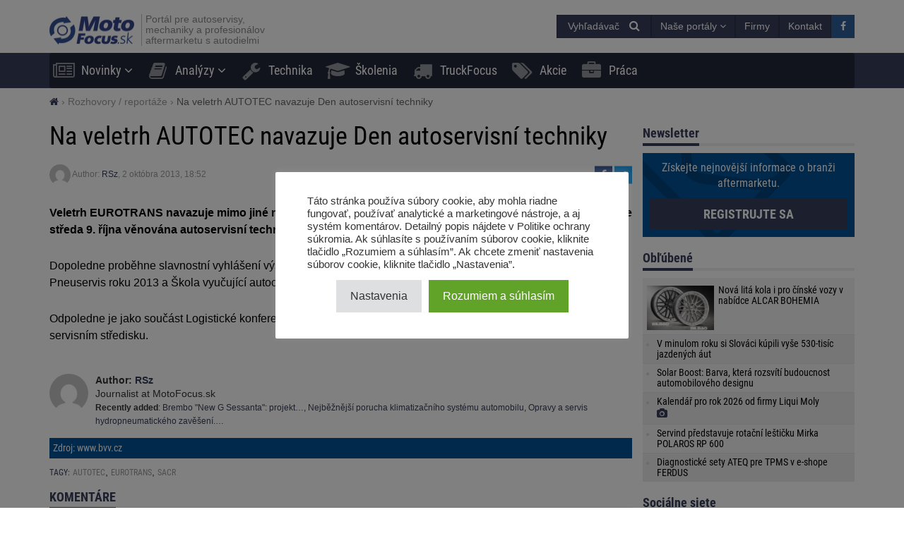

--- FILE ---
content_type: application/javascript
request_url: https://motofocus.sk/wp-content/themes/motofocusv2/dist/index.js?ver=1759762338
body_size: 35563
content:
/******/ (function(modules) { // webpackBootstrap
/******/ 	// install a JSONP callback for chunk loading
/******/ 	var parentJsonpFunction = window["webpackJsonp"];
/******/ 	window["webpackJsonp"] = function webpackJsonpCallback(chunkIds, moreModules, executeModules) {
/******/ 		// add "moreModules" to the modules object,
/******/ 		// then flag all "chunkIds" as loaded and fire callback
/******/ 		var moduleId, chunkId, i = 0, resolves = [], result;
/******/ 		for(;i < chunkIds.length; i++) {
/******/ 			chunkId = chunkIds[i];
/******/ 			if(installedChunks[chunkId]) {
/******/ 				resolves.push(installedChunks[chunkId][0]);
/******/ 			}
/******/ 			installedChunks[chunkId] = 0;
/******/ 		}
/******/ 		for(moduleId in moreModules) {
/******/ 			if(Object.prototype.hasOwnProperty.call(moreModules, moduleId)) {
/******/ 				modules[moduleId] = moreModules[moduleId];
/******/ 			}
/******/ 		}
/******/ 		if(parentJsonpFunction) parentJsonpFunction(chunkIds, moreModules, executeModules);
/******/ 		while(resolves.length) {
/******/ 			resolves.shift()();
/******/ 		}
/******/
/******/ 	};
/******/
/******/ 	// The module cache
/******/ 	var installedModules = {};
/******/
/******/ 	// objects to store loaded and loading chunks
/******/ 	var installedChunks = {
/******/ 		1: 0
/******/ 	};
/******/
/******/ 	// The require function
/******/ 	function __webpack_require__(moduleId) {
/******/
/******/ 		// Check if module is in cache
/******/ 		if(installedModules[moduleId]) {
/******/ 			return installedModules[moduleId].exports;
/******/ 		}
/******/ 		// Create a new module (and put it into the cache)
/******/ 		var module = installedModules[moduleId] = {
/******/ 			i: moduleId,
/******/ 			l: false,
/******/ 			exports: {}
/******/ 		};
/******/
/******/ 		// Execute the module function
/******/ 		modules[moduleId].call(module.exports, module, module.exports, __webpack_require__);
/******/
/******/ 		// Flag the module as loaded
/******/ 		module.l = true;
/******/
/******/ 		// Return the exports of the module
/******/ 		return module.exports;
/******/ 	}
/******/
/******/ 	// This file contains only the entry chunk.
/******/ 	// The chunk loading function for additional chunks
/******/ 	__webpack_require__.e = function requireEnsure(chunkId) {
/******/ 		var installedChunkData = installedChunks[chunkId];
/******/ 		if(installedChunkData === 0) {
/******/ 			return new Promise(function(resolve) { resolve(); });
/******/ 		}
/******/
/******/ 		// a Promise means "currently loading".
/******/ 		if(installedChunkData) {
/******/ 			return installedChunkData[2];
/******/ 		}
/******/
/******/ 		// setup Promise in chunk cache
/******/ 		var promise = new Promise(function(resolve, reject) {
/******/ 			installedChunkData = installedChunks[chunkId] = [resolve, reject];
/******/ 		});
/******/ 		installedChunkData[2] = promise;
/******/
/******/ 		// start chunk loading
/******/ 		var head = document.getElementsByTagName('head')[0];
/******/ 		var script = document.createElement('script');
/******/ 		script.type = "text/javascript";
/******/ 		script.charset = 'utf-8';
/******/ 		script.async = true;
/******/ 		script.timeout = 120000;
/******/
/******/ 		if (__webpack_require__.nc) {
/******/ 			script.setAttribute("nonce", __webpack_require__.nc);
/******/ 		}
/******/ 		script.src = __webpack_require__.p + "" + chunkId + ".js";
/******/ 		var timeout = setTimeout(onScriptComplete, 120000);
/******/ 		script.onerror = script.onload = onScriptComplete;
/******/ 		function onScriptComplete() {
/******/ 			// avoid mem leaks in IE.
/******/ 			script.onerror = script.onload = null;
/******/ 			clearTimeout(timeout);
/******/ 			var chunk = installedChunks[chunkId];
/******/ 			if(chunk !== 0) {
/******/ 				if(chunk) {
/******/ 					chunk[1](new Error('Loading chunk ' + chunkId + ' failed.'));
/******/ 				}
/******/ 				installedChunks[chunkId] = undefined;
/******/ 			}
/******/ 		};
/******/ 		head.appendChild(script);
/******/
/******/ 		return promise;
/******/ 	};
/******/
/******/ 	// expose the modules object (__webpack_modules__)
/******/ 	__webpack_require__.m = modules;
/******/
/******/ 	// expose the module cache
/******/ 	__webpack_require__.c = installedModules;
/******/
/******/ 	// define getter function for harmony exports
/******/ 	__webpack_require__.d = function(exports, name, getter) {
/******/ 		if(!__webpack_require__.o(exports, name)) {
/******/ 			Object.defineProperty(exports, name, {
/******/ 				configurable: false,
/******/ 				enumerable: true,
/******/ 				get: getter
/******/ 			});
/******/ 		}
/******/ 	};
/******/
/******/ 	// getDefaultExport function for compatibility with non-harmony modules
/******/ 	__webpack_require__.n = function(module) {
/******/ 		var getter = module && module.__esModule ?
/******/ 			function getDefault() { return module['default']; } :
/******/ 			function getModuleExports() { return module; };
/******/ 		__webpack_require__.d(getter, 'a', getter);
/******/ 		return getter;
/******/ 	};
/******/
/******/ 	// Object.prototype.hasOwnProperty.call
/******/ 	__webpack_require__.o = function(object, property) { return Object.prototype.hasOwnProperty.call(object, property); };
/******/
/******/ 	// __webpack_public_path__
/******/ 	__webpack_require__.p = "/wp-content/themes/motofocusv2/dist/";
/******/
/******/ 	// on error function for async loading
/******/ 	__webpack_require__.oe = function(err) { console.error(err); throw err; };
/******/
/******/ 	// Load entry module and return exports
/******/ 	return __webpack_require__(__webpack_require__.s = 21);
/******/ })
/************************************************************************/
/******/ ([
/* 0 */
/***/ (function(module, exports) {

module.exports = jQuery;

/***/ }),
/* 1 */
/***/ (function(module, exports) {

/**
 * Checks if `value` is the
 * [language type](http://www.ecma-international.org/ecma-262/7.0/#sec-ecmascript-language-types)
 * of `Object`. (e.g. arrays, functions, objects, regexes, `new Number(0)`, and `new String('')`)
 *
 * @static
 * @memberOf _
 * @since 0.1.0
 * @category Lang
 * @param {*} value The value to check.
 * @returns {boolean} Returns `true` if `value` is an object, else `false`.
 * @example
 *
 * _.isObject({});
 * // => true
 *
 * _.isObject([1, 2, 3]);
 * // => true
 *
 * _.isObject(_.noop);
 * // => true
 *
 * _.isObject(null);
 * // => false
 */
function isObject(value) {
  var type = typeof value;
  return value != null && (type == 'object' || type == 'function');
}

module.exports = isObject;


/***/ }),
/* 2 */
/***/ (function(module, exports, __webpack_require__) {

var freeGlobal = __webpack_require__(11);

/** Detect free variable `self`. */
var freeSelf = typeof self == 'object' && self && self.Object === Object && self;

/** Used as a reference to the global object. */
var root = freeGlobal || freeSelf || Function('return this')();

module.exports = root;


/***/ }),
/* 3 */
/***/ (function(module, exports, __webpack_require__) {

var root = __webpack_require__(2);

/** Built-in value references. */
var Symbol = root.Symbol;

module.exports = Symbol;


/***/ }),
/* 4 */
/***/ (function(module, exports, __webpack_require__) {

var isObject = __webpack_require__(1),
    now = __webpack_require__(10),
    toNumber = __webpack_require__(13);

/** Error message constants. */
var FUNC_ERROR_TEXT = 'Expected a function';

/* Built-in method references for those with the same name as other `lodash` methods. */
var nativeMax = Math.max,
    nativeMin = Math.min;

/**
 * Creates a debounced function that delays invoking `func` until after `wait`
 * milliseconds have elapsed since the last time the debounced function was
 * invoked. The debounced function comes with a `cancel` method to cancel
 * delayed `func` invocations and a `flush` method to immediately invoke them.
 * Provide `options` to indicate whether `func` should be invoked on the
 * leading and/or trailing edge of the `wait` timeout. The `func` is invoked
 * with the last arguments provided to the debounced function. Subsequent
 * calls to the debounced function return the result of the last `func`
 * invocation.
 *
 * **Note:** If `leading` and `trailing` options are `true`, `func` is
 * invoked on the trailing edge of the timeout only if the debounced function
 * is invoked more than once during the `wait` timeout.
 *
 * If `wait` is `0` and `leading` is `false`, `func` invocation is deferred
 * until to the next tick, similar to `setTimeout` with a timeout of `0`.
 *
 * See [David Corbacho's article](https://css-tricks.com/debouncing-throttling-explained-examples/)
 * for details over the differences between `_.debounce` and `_.throttle`.
 *
 * @static
 * @memberOf _
 * @since 0.1.0
 * @category Function
 * @param {Function} func The function to debounce.
 * @param {number} [wait=0] The number of milliseconds to delay.
 * @param {Object} [options={}] The options object.
 * @param {boolean} [options.leading=false]
 *  Specify invoking on the leading edge of the timeout.
 * @param {number} [options.maxWait]
 *  The maximum time `func` is allowed to be delayed before it's invoked.
 * @param {boolean} [options.trailing=true]
 *  Specify invoking on the trailing edge of the timeout.
 * @returns {Function} Returns the new debounced function.
 * @example
 *
 * // Avoid costly calculations while the window size is in flux.
 * jQuery(window).on('resize', _.debounce(calculateLayout, 150));
 *
 * // Invoke `sendMail` when clicked, debouncing subsequent calls.
 * jQuery(element).on('click', _.debounce(sendMail, 300, {
 *   'leading': true,
 *   'trailing': false
 * }));
 *
 * // Ensure `batchLog` is invoked once after 1 second of debounced calls.
 * var debounced = _.debounce(batchLog, 250, { 'maxWait': 1000 });
 * var source = new EventSource('/stream');
 * jQuery(source).on('message', debounced);
 *
 * // Cancel the trailing debounced invocation.
 * jQuery(window).on('popstate', debounced.cancel);
 */
function debounce(func, wait, options) {
  var lastArgs,
      lastThis,
      maxWait,
      result,
      timerId,
      lastCallTime,
      lastInvokeTime = 0,
      leading = false,
      maxing = false,
      trailing = true;

  if (typeof func != 'function') {
    throw new TypeError(FUNC_ERROR_TEXT);
  }
  wait = toNumber(wait) || 0;
  if (isObject(options)) {
    leading = !!options.leading;
    maxing = 'maxWait' in options;
    maxWait = maxing ? nativeMax(toNumber(options.maxWait) || 0, wait) : maxWait;
    trailing = 'trailing' in options ? !!options.trailing : trailing;
  }

  function invokeFunc(time) {
    var args = lastArgs,
        thisArg = lastThis;

    lastArgs = lastThis = undefined;
    lastInvokeTime = time;
    result = func.apply(thisArg, args);
    return result;
  }

  function leadingEdge(time) {
    // Reset any `maxWait` timer.
    lastInvokeTime = time;
    // Start the timer for the trailing edge.
    timerId = setTimeout(timerExpired, wait);
    // Invoke the leading edge.
    return leading ? invokeFunc(time) : result;
  }

  function remainingWait(time) {
    var timeSinceLastCall = time - lastCallTime,
        timeSinceLastInvoke = time - lastInvokeTime,
        timeWaiting = wait - timeSinceLastCall;

    return maxing
      ? nativeMin(timeWaiting, maxWait - timeSinceLastInvoke)
      : timeWaiting;
  }

  function shouldInvoke(time) {
    var timeSinceLastCall = time - lastCallTime,
        timeSinceLastInvoke = time - lastInvokeTime;

    // Either this is the first call, activity has stopped and we're at the
    // trailing edge, the system time has gone backwards and we're treating
    // it as the trailing edge, or we've hit the `maxWait` limit.
    return (lastCallTime === undefined || (timeSinceLastCall >= wait) ||
      (timeSinceLastCall < 0) || (maxing && timeSinceLastInvoke >= maxWait));
  }

  function timerExpired() {
    var time = now();
    if (shouldInvoke(time)) {
      return trailingEdge(time);
    }
    // Restart the timer.
    timerId = setTimeout(timerExpired, remainingWait(time));
  }

  function trailingEdge(time) {
    timerId = undefined;

    // Only invoke if we have `lastArgs` which means `func` has been
    // debounced at least once.
    if (trailing && lastArgs) {
      return invokeFunc(time);
    }
    lastArgs = lastThis = undefined;
    return result;
  }

  function cancel() {
    if (timerId !== undefined) {
      clearTimeout(timerId);
    }
    lastInvokeTime = 0;
    lastArgs = lastCallTime = lastThis = timerId = undefined;
  }

  function flush() {
    return timerId === undefined ? result : trailingEdge(now());
  }

  function debounced() {
    var time = now(),
        isInvoking = shouldInvoke(time);

    lastArgs = arguments;
    lastThis = this;
    lastCallTime = time;

    if (isInvoking) {
      if (timerId === undefined) {
        return leadingEdge(lastCallTime);
      }
      if (maxing) {
        // Handle invocations in a tight loop.
        timerId = setTimeout(timerExpired, wait);
        return invokeFunc(lastCallTime);
      }
    }
    if (timerId === undefined) {
      timerId = setTimeout(timerExpired, wait);
    }
    return result;
  }
  debounced.cancel = cancel;
  debounced.flush = flush;
  return debounced;
}

module.exports = debounce;


/***/ }),
/* 5 */
/***/ (function(module, __webpack_exports__, __webpack_require__) {

"use strict";
/* harmony import */ var __WEBPACK_IMPORTED_MODULE_0__mobile_menu__ = __webpack_require__(6);
/* harmony import */ var __WEBPACK_IMPORTED_MODULE_0__mobile_menu___default = __webpack_require__.n(__WEBPACK_IMPORTED_MODULE_0__mobile_menu__);
/* harmony import */ var __WEBPACK_IMPORTED_MODULE_1__functions_showImageMotoFocusAnalytics__ = __webpack_require__(7);
/* harmony import */ var __WEBPACK_IMPORTED_MODULE_2__megamenu__ = __webpack_require__(9);




window.mf = window.mf || {
    instances: {},
    model: {},
    toggleMenu: function() {
        var menu = document.getElementById('mobile-menu');
        
        if ( menu.classList.contains('open') ) {
            menu.classList.add('closing');
            
            setTimeout( function() {
                menu.classList.remove('closing');
                menu.classList.remove('open');
                document.body.classList.remove('mobile-menu-open');
            }, 300);
        } else {
            menu.classList.add('open');
            document.body.classList.add('mobile-menu-open');
        }

    }
};


/**
 * Ładowanie artykułów w menu
 */
 Array.from(document.querySelectorAll('.primary-menu li:not(.megamenu)')).forEach(function(item){
    item.addEventListener('mouseenter', function(){
        new __WEBPACK_IMPORTED_MODULE_2__megamenu__["a" /* default */](this); 
    });
});


Object(__WEBPACK_IMPORTED_MODULE_1__functions_showImageMotoFocusAnalytics__["a" /* default */])(null);

var dropdown = document.querySelector('[data-toggle="dropdown"]');

if ( dropdown ) {
    var dropdown_close = function(event) {
        if ( ! event.target.matches('.dropdown-menu.active')) {
            document.querySelector('.dropdown-menu.active').previousElementSibling.dispatchEvent(new Event('click'));
        }
    }

    dropdown.addEventListener('click', function(){
        
        if ( dropdown.nextElementSibling.classList.contains('active') ) {
            dropdown.nextElementSibling.style.display = 'none';
            dropdown.nextElementSibling.classList.remove('active');
            setTimeout(function(){
                window.removeEventListener('click', dropdown_close);
            }, 10);
            
        } else {
            dropdown.nextElementSibling.style.display = 'block';
            dropdown.nextElementSibling.classList.add('active');
            setTimeout(function(){
                window.addEventListener('click', dropdown_close);
            }, 10);
        }

    });
}

var tabs = document.querySelectorAll('[data-toggle="tab"]');

tabs.forEach(function(tab){
    tab.addEventListener('click', function(e){
        e.preventDefault();
        document.querySelector('.tab-pane.active').classList.remove('active');
        document.querySelector(tab.getAttribute('href')).classList.add('active');
    });
});

var search = document.querySelectorAll('.open-search-toggle');
search.forEach(function(el){
    el.addEventListener('click',function(e){
        e.preventDefault();
        el.parentNode.querySelector('form').classList.toggle('open');
        return false;
    });
});

/***/ }),
/* 6 */
/***/ (function(module, exports) {

var submenus = document.querySelectorAll('[href="#submenu"]');

submenus.forEach(function(el){
    el.addEventListener('click', function(e){
        e.preventDefault();

        var button = e.currentTarget;
        var parent = button.parentNode;

        if ( parent.classList.contains('active') ) {
            parent.classList.remove('active');
        } else {
            parent.classList.add('active');
        }
    })
})

/***/ }),
/* 7 */
/***/ (function(module, __webpack_exports__, __webpack_require__) {

"use strict";
/* harmony export (immutable) */ __webpack_exports__["a"] = showImageMotoFocusAnalytics;
/* harmony import */ var __WEBPACK_IMPORTED_MODULE_0__parseURL__ = __webpack_require__(8);


function showImageMotoFocusAnalytics(url){
    var portal = window.location.href;
    if (url == null) {
        url = portal;
    }
    var patt = /(motofocus\.pl|truckfocus\.pl)/g;
    if(patt.test(portal)){
        var img = document.createElement('img');
        var a = Object(__WEBPACK_IMPORTED_MODULE_0__parseURL__["a" /* default */])(url);
        var urlresult = a.protocol + '//' + a.hostname + a.pathname;
        if(a.hostname === undefined){
            urlresult = portal;
        }
        img.src = 'https://analytics.motofocus.pl/image/AwqCSqfQhvz.gif?url=' + urlresult;
        img.setAttribute('alt', 'Pixel');
        console.log('Add image mf-analytics: ' + img.src);
        img.className = 'analytics-mf';
        var body = document.getElementsByTagName('body')[0];
        body.appendChild(img);
    }
}

/***/ }),
/* 8 */
/***/ (function(module, __webpack_exports__, __webpack_require__) {

"use strict";
/* harmony export (immutable) */ __webpack_exports__["a"] = parse_url;
function parse_url(href) {
    var l = document.createElement("a");
    l.href = href;
    return l;
}

/***/ }),
/* 9 */
/***/ (function(module, __webpack_exports__, __webpack_require__) {

"use strict";
class MegaMenu {
    
    constructor(element){

        this.status = '';
        this.element = null;
        this.target = null;
        this.category_id = null;
        this.object = null;

        this.element = element;
        var anchor = this.element.querySelector('a');
        
        /* Zwracamy bo objekt już utworzono */
        if (this.element.classList.contains('megamenu')){
            return;
        }
        this.element.classList.add('megamenu');
        this.category_id = this.element.getAttribute('data-category');
        this.object = anchor.getAttribute('data-object');
        
        if(this.element.classList.contains('menu-item-object-custom')){
            if( this.element.querySelector('ul > li:first-child') ) {
                this.category_id = this.element.querySelector('ul > li:first-child').getAttribute('data-category');
            }
            this.target = this.element.querySelector('.dropdown-menu');
            return;
        } else if(!this.element.classList.contains('item-depth-1') && !this.element.classList.contains('menu-item-has-children')) {
            this.element.insertAdjacentHTML( 'beforeend', '<div class="megamenu-dropdown dropdown-menu"></div>');
            this.target = this.element.querySelector('.dropdown-menu');
        } else if(this.element.classList.contains('item-depth-1')) {
            this.target = this.element.parentElement.parentElement.parentElement.querySelector('.dropdown-menu');
            // this.element.hover(this.show.bind(this),this.hide.bind(this));
            this.element.addEventListener('mouseover', this.show.bind(this));
            this.element.addEventListener('mouseout', this.hide.bind(this));
            this.show();
        } else {
            this.target = this.element.querySelector('.dropdown-menu');
        }
         
        this.call(); 
        
    }
    
    call() {
        this.target.classList.remove('loaded');
        let _this = this;

        const data = new FormData();
        data.append('action', 'load_posts_in_menu');
        data.append('category', this.category_id.toString());
        data.append('object', this.object);

        fetch('/wp-admin/admin-ajax.php', {
            method: 'POST',
            body: data,
        }).then(response => response.json()).then(data => {
            _this.addHTML(data);
        }).catch((error) => {
            console.error('Error:', error);
        });
    }
    
    addHTML(response){
        let template = '';
        response.forEach(function(value, key){
            let img = '';
            
            if(value.image != ''){
                img = `<div class="image">
                    <a href="${value.url}">
                        <img src="${value.image}"/>
                    </a>
                </div>`;
            }

            template = template + `
            <div class="item item-${key}">
                ${img}
                <span class="date">${value.date}</span>
                <p>
                    <a href="${value.url}">${value.title}</a>
                </p>
            </div> 
            `;

            if(key == 2){
                template = '<div class="left">' + template + '</div><div class="right">';
            }

        });
        if(response.length <= 2){
            template = '<div class="left">' + template;
        }
        template = template + '</div>';
        this.insert(template);
        this.status = 'loaded';
    }
    
    insert( html ) {
        this.element.classList.add('loaded');
        
        if ( ! this.target.querySelector('.has-megamenu.item-' + this.category_id) ) {
            let style = '';
            if (this.status == 'mouseout'){
                style = 'style="display:none;"';
            }else{
                this.target.classList.add('loaded');
            }
            this.target.insertAdjacentHTML( 'beforeend', '<div class="has-megamenu item-' + this.category_id +'" '+ style +'>'+html+'</div>');
        }
        this.status = 'append';
    } 
    
    show() {
        this.status = 'mouseover';
        var hasMegamenu = this.target.querySelectorAll('.has-megamenu');
        hasMegamenu.forEach(function(menu){
            menu.style.display = 'none';
        });

        if ( this.target.querySelector('.has-megamenu.item-' + this.category_id) ) {
            this.target.querySelector('.has-megamenu.item-' + this.category_id).style.display = 'block';
        }
    }

    hide() {
        this.status = 'mouseout';
    }
}
/* harmony export (immutable) */ __webpack_exports__["a"] = MegaMenu;


/***/ }),
/* 10 */
/***/ (function(module, exports, __webpack_require__) {

var root = __webpack_require__(2);

/**
 * Gets the timestamp of the number of milliseconds that have elapsed since
 * the Unix epoch (1 January 1970 00:00:00 UTC).
 *
 * @static
 * @memberOf _
 * @since 2.4.0
 * @category Date
 * @returns {number} Returns the timestamp.
 * @example
 *
 * _.defer(function(stamp) {
 *   console.log(_.now() - stamp);
 * }, _.now());
 * // => Logs the number of milliseconds it took for the deferred invocation.
 */
var now = function() {
  return root.Date.now();
};

module.exports = now;


/***/ }),
/* 11 */
/***/ (function(module, exports, __webpack_require__) {

/* WEBPACK VAR INJECTION */(function(global) {/** Detect free variable `global` from Node.js. */
var freeGlobal = typeof global == 'object' && global && global.Object === Object && global;

module.exports = freeGlobal;

/* WEBPACK VAR INJECTION */}.call(exports, __webpack_require__(12)))

/***/ }),
/* 12 */
/***/ (function(module, exports) {

var g;

// This works in non-strict mode
g = (function() {
	return this;
})();

try {
	// This works if eval is allowed (see CSP)
	g = g || Function("return this")() || (1,eval)("this");
} catch(e) {
	// This works if the window reference is available
	if(typeof window === "object")
		g = window;
}

// g can still be undefined, but nothing to do about it...
// We return undefined, instead of nothing here, so it's
// easier to handle this case. if(!global) { ...}

module.exports = g;


/***/ }),
/* 13 */
/***/ (function(module, exports, __webpack_require__) {

var isObject = __webpack_require__(1),
    isSymbol = __webpack_require__(14);

/** Used as references for various `Number` constants. */
var NAN = 0 / 0;

/** Used to match leading and trailing whitespace. */
var reTrim = /^\s+|\s+$/g;

/** Used to detect bad signed hexadecimal string values. */
var reIsBadHex = /^[-+]0x[0-9a-f]+$/i;

/** Used to detect binary string values. */
var reIsBinary = /^0b[01]+$/i;

/** Used to detect octal string values. */
var reIsOctal = /^0o[0-7]+$/i;

/** Built-in method references without a dependency on `root`. */
var freeParseInt = parseInt;

/**
 * Converts `value` to a number.
 *
 * @static
 * @memberOf _
 * @since 4.0.0
 * @category Lang
 * @param {*} value The value to process.
 * @returns {number} Returns the number.
 * @example
 *
 * _.toNumber(3.2);
 * // => 3.2
 *
 * _.toNumber(Number.MIN_VALUE);
 * // => 5e-324
 *
 * _.toNumber(Infinity);
 * // => Infinity
 *
 * _.toNumber('3.2');
 * // => 3.2
 */
function toNumber(value) {
  if (typeof value == 'number') {
    return value;
  }
  if (isSymbol(value)) {
    return NAN;
  }
  if (isObject(value)) {
    var other = typeof value.valueOf == 'function' ? value.valueOf() : value;
    value = isObject(other) ? (other + '') : other;
  }
  if (typeof value != 'string') {
    return value === 0 ? value : +value;
  }
  value = value.replace(reTrim, '');
  var isBinary = reIsBinary.test(value);
  return (isBinary || reIsOctal.test(value))
    ? freeParseInt(value.slice(2), isBinary ? 2 : 8)
    : (reIsBadHex.test(value) ? NAN : +value);
}

module.exports = toNumber;


/***/ }),
/* 14 */
/***/ (function(module, exports, __webpack_require__) {

var baseGetTag = __webpack_require__(15),
    isObjectLike = __webpack_require__(18);

/** `Object#toString` result references. */
var symbolTag = '[object Symbol]';

/**
 * Checks if `value` is classified as a `Symbol` primitive or object.
 *
 * @static
 * @memberOf _
 * @since 4.0.0
 * @category Lang
 * @param {*} value The value to check.
 * @returns {boolean} Returns `true` if `value` is a symbol, else `false`.
 * @example
 *
 * _.isSymbol(Symbol.iterator);
 * // => true
 *
 * _.isSymbol('abc');
 * // => false
 */
function isSymbol(value) {
  return typeof value == 'symbol' ||
    (isObjectLike(value) && baseGetTag(value) == symbolTag);
}

module.exports = isSymbol;


/***/ }),
/* 15 */
/***/ (function(module, exports, __webpack_require__) {

var Symbol = __webpack_require__(3),
    getRawTag = __webpack_require__(16),
    objectToString = __webpack_require__(17);

/** `Object#toString` result references. */
var nullTag = '[object Null]',
    undefinedTag = '[object Undefined]';

/** Built-in value references. */
var symToStringTag = Symbol ? Symbol.toStringTag : undefined;

/**
 * The base implementation of `getTag` without fallbacks for buggy environments.
 *
 * @private
 * @param {*} value The value to query.
 * @returns {string} Returns the `toStringTag`.
 */
function baseGetTag(value) {
  if (value == null) {
    return value === undefined ? undefinedTag : nullTag;
  }
  return (symToStringTag && symToStringTag in Object(value))
    ? getRawTag(value)
    : objectToString(value);
}

module.exports = baseGetTag;


/***/ }),
/* 16 */
/***/ (function(module, exports, __webpack_require__) {

var Symbol = __webpack_require__(3);

/** Used for built-in method references. */
var objectProto = Object.prototype;

/** Used to check objects for own properties. */
var hasOwnProperty = objectProto.hasOwnProperty;

/**
 * Used to resolve the
 * [`toStringTag`](http://ecma-international.org/ecma-262/7.0/#sec-object.prototype.tostring)
 * of values.
 */
var nativeObjectToString = objectProto.toString;

/** Built-in value references. */
var symToStringTag = Symbol ? Symbol.toStringTag : undefined;

/**
 * A specialized version of `baseGetTag` which ignores `Symbol.toStringTag` values.
 *
 * @private
 * @param {*} value The value to query.
 * @returns {string} Returns the raw `toStringTag`.
 */
function getRawTag(value) {
  var isOwn = hasOwnProperty.call(value, symToStringTag),
      tag = value[symToStringTag];

  try {
    value[symToStringTag] = undefined;
    var unmasked = true;
  } catch (e) {}

  var result = nativeObjectToString.call(value);
  if (unmasked) {
    if (isOwn) {
      value[symToStringTag] = tag;
    } else {
      delete value[symToStringTag];
    }
  }
  return result;
}

module.exports = getRawTag;


/***/ }),
/* 17 */
/***/ (function(module, exports) {

/** Used for built-in method references. */
var objectProto = Object.prototype;

/**
 * Used to resolve the
 * [`toStringTag`](http://ecma-international.org/ecma-262/7.0/#sec-object.prototype.tostring)
 * of values.
 */
var nativeObjectToString = objectProto.toString;

/**
 * Converts `value` to a string using `Object.prototype.toString`.
 *
 * @private
 * @param {*} value The value to convert.
 * @returns {string} Returns the converted string.
 */
function objectToString(value) {
  return nativeObjectToString.call(value);
}

module.exports = objectToString;


/***/ }),
/* 18 */
/***/ (function(module, exports) {

/**
 * Checks if `value` is object-like. A value is object-like if it's not `null`
 * and has a `typeof` result of "object".
 *
 * @static
 * @memberOf _
 * @since 4.0.0
 * @category Lang
 * @param {*} value The value to check.
 * @returns {boolean} Returns `true` if `value` is object-like, else `false`.
 * @example
 *
 * _.isObjectLike({});
 * // => true
 *
 * _.isObjectLike([1, 2, 3]);
 * // => true
 *
 * _.isObjectLike(_.noop);
 * // => false
 *
 * _.isObjectLike(null);
 * // => false
 */
function isObjectLike(value) {
  return value != null && typeof value == 'object';
}

module.exports = isObjectLike;


/***/ }),
/* 19 */
/***/ (function(module, __webpack_exports__, __webpack_require__) {

"use strict";
/* harmony import */ var __WEBPACK_IMPORTED_MODULE_0_lodash_debounce__ = __webpack_require__(4);
/* harmony import */ var __WEBPACK_IMPORTED_MODULE_0_lodash_debounce___default = __webpack_require__.n(__WEBPACK_IMPORTED_MODULE_0_lodash_debounce__);
/* harmony import */ var __WEBPACK_IMPORTED_MODULE_1_lodash_isArray__ = __webpack_require__(20);
/* harmony import */ var __WEBPACK_IMPORTED_MODULE_1_lodash_isArray___default = __webpack_require__.n(__WEBPACK_IMPORTED_MODULE_1_lodash_isArray__);
/* harmony import */ var __WEBPACK_IMPORTED_MODULE_2_lodash_isObject__ = __webpack_require__(1);
/* harmony import */ var __WEBPACK_IMPORTED_MODULE_2_lodash_isObject___default = __webpack_require__.n(__WEBPACK_IMPORTED_MODULE_2_lodash_isObject__);




if ( window.AdOcean_Emission == undefined ) {
    window.AdOcean_Emission = function(){};
}

if ( window.AdOcean_Not_Emission == undefined ) {
    window.AdOcean_Not_Emission = function(){};
}

class Adocean {

    constructor() {
        this.window_sizes = [
            {
                min: 1601,
                max: 5000,
                name: 'desktop',
            },{
                min: 1200,
                max: 1600.8,
                name: 'largeDesktop',
            },{
                min: 992,
                max: 1199,
                name: 'smallDesktop',
            },{
                min: 768.2,
                max: 992,
                name: 'tablet',
            },{
                min: 0,
                max: 768,
                name: 'phone',
            },
        ];

        this.banners = []; 
        this.placement = []; 

        if ( adobanners.length <= 0 ) {
            return;
        }
        
        this.detectDevices(true);
        window.addEventListener('resize', __WEBPACK_IMPORTED_MODULE_0_lodash_debounce___default()( this.detectDevices.bind(this, true), 30));
        document.body.addEventListener('mf_banners_refresh_position', this.detectDevices.bind(this, false));

        this.banners = adobanners[mfadomaster.name];
        this.showBanners();
        
        let div = document.createElement('div');
        div.style.display = 'none';
        this.styks = div;
        this.__inAfter(document.body, this.styks);
    }
    
    addPlacement (_banner, target ) {
        let banner = JSON.parse(JSON.stringify(_banner));
        
        if ( __WEBPACK_IMPORTED_MODULE_2_lodash_isObject___default()(banner.target) && ! __WEBPACK_IMPORTED_MODULE_1_lodash_isArray___default()(banner.target) ) {
            let _target = banner.target;

            for ( let prop in _target) {
                if ( __WEBPACK_IMPORTED_MODULE_1_lodash_isArray___default()(_target[prop]) ) {
                    _target[prop][0] = (target + ' ' + _target[prop][0]).trim();
                } else {
                    _target[prop] = (target + ' ' + _target[prop]).trim();
                }
            }
            banner.target = _target;
        } else {
            if ( __WEBPACK_IMPORTED_MODULE_1_lodash_isArray___default()(banner.target) ) {
                banner.target[0] = (target + ' ' + banner.target[0]).trim();
            } else {
                banner.target = (target + ' ' + banner.target).trim();
            }
        }
        
        banner.container = this.display(banner,false);
        this.banners.push(banner);
    }
    
    detectDevices ( event ) {
        let device = null;

        for ( let i = 0; i < this.window_sizes.length; i++ ){
            let size = this.window_sizes[i];

            if ( window.matchMedia("(max-width: "+ size.max +"px) and (min-width: "+ size.min +"px)").matches ) {
                device = size.name;
            }
        }

        this.device = device;
        this.moveBanners( event );
    }
    
    showBanners () {
        for (let i = 0; i < this.banners.length; i++){
            this.display(this.banners[i]);
        }
    }
    
    findObjectByKey (array, key, value) {
        for (var i = 0; i < array.length; i++) {
            if (array[i][key] === value) {
                return array[i];
            }
        }
        return null;
    }

    checkBannerExcluded (banner) {
        try {
            let excluded_banners = JSON.parse(mfadoparams.excluded_banners);
            let found = this.findObjectByKey(excluded_banners, 'name', banner.name);
            let all = this.findObjectByKey(excluded_banners, 'name', 'ALL');
    
            if (all) {
                if(all.post_id == mfadoparams.post_id) {
                    return true;
                }
            }
    
            if (found) {
                 if (found.post_id == mfadoparams.post_id) {
                    return true;
                }
            }
        } catch (error) {
            return false;
        }

        return false;
    }

    display(banner, slave = true) {
        let container = document.createElement('div');
        container.className = 'ado-banner';
        container.id = 'banner-' + banner.id;

        if ( banner.className != undefined ) {
            container.className += ' ' + banner.className;
        }
        
        let wrapper = document.createElement('div');
        wrapper.id = banner.id;
        container.appendChild(wrapper);

        this.insert(banner, container);

        banner.container = container;
        
        let _this = this;

        ado.onAd(banner.id, function(isAd, elem) {
            if ( isAd ) {
                _this.__addAdInfo(container);
                
                container.className += ' active';
                
                if (banner.callbackEmmit != undefined){
                    banner.callbackEmmit(this);
                }
                
                setTimeout(function(){
                    document.body.dispatchEvent(new CustomEvent('mf_banners_showed'));
                }, 100);
                return;
            }

            let index = _this.banners.indexOf(banner);

            if ( index > -1 ) {
                banner.container.remove();
                _this.banners.splice(index, 1);
            }
            if ( banner.callbackNoEmmit != undefined ) {
                banner.callbackNoEmmit(_this);
            }
            setTimeout(function(){
                document.body.dispatchEvent(new CustomEvent('mf_banners_no_showed'));
            }, 100);
        });
        
        if ( slave ) {
            if (this.checkBannerExcluded(banner)) {
                return;
            }

            ado.slave(banner.id, {myMaster: mfadomaster.id});
        } else {
            ado.placement({id: banner.id, server: 'gpl.adocean.pl', vars: mfadoparams }); 
        }
        
        return container;
    }
    
    insert ( banner, container ){
        /**
         * Pobieramy HTMLElement celu gdzie ma zostac wstawiony banner
         */
        let selector = banner.target;

        if ( __WEBPACK_IMPORTED_MODULE_2_lodash_isObject___default()(selector) && ! __WEBPACK_IMPORTED_MODULE_1_lodash_isArray___default()(selector) ) {
            selector = selector[this.device] != undefined ? selector[this.device] : selector.desktop;
        }

        let target = this.__getTarget( __WEBPACK_IMPORTED_MODULE_1_lodash_isArray___default()(selector) ? selector[0] : selector);
        
        if( target == null ) {
            return false;
        }

        /**
         * Metoda domyślna jak ma zostać wstawiony banner
         */
        let method = Array.isArray(selector) ? selector[1] : 'appendAfter';

        /**
         * Ustawimy metodę zdefiniowana przez uzytkownika
         */
        if ( banner.method != undefined &&  target != undefined && this.device == 'desktop' ) {
            method = banner.method;
        }
        
        /**
         * Wybieramy metodę
         */
        switch(method){
            case 'appendAfter':
                this.__appendAfter(target, container);
                break;
            case 'appendBefore':
                this.__appendBefore(target, container);
                break;
            case 'inAfter':
                this.__inAfter(target, container);
                break;
            case 'inBefore':
                this.__inBefore(target, container);
                break;
        }
    }
    
    /**
     * Dodaje banner poza celem.
     */
    __appendAfter (referenceNode, newNode) {
        if(referenceNode){
            referenceNode.parentNode.insertBefore(newNode, referenceNode.nextSibling);
        }
    }
    
    /**
     * Dodaje banner poza celem.
     */
    __appendBefore (referenceNode, newNode) {
        if(referenceNode){
            referenceNode.parentNode.insertBefore(newNode, referenceNode);
        }
    }
    
    /**
     * Dodaje banner jako pierwsze dziecko celu
     */
    __inBefore( referenceNode, newNode ) {
        if(referenceNode){
            referenceNode.insertBefore(newNode, referenceNode.childNodes[0]);
        }
    }
    /**
     * Dodaje banner jako ostatnie dziecko celu
     */
    __inAfter( referenceNode, newNode ) {
        if(referenceNode){
            referenceNode.appendChild(newNode);
        }
    }
    
    /**
     * Ustawia napis reklama do banneru
     */
    __addAdInfo( container ) {
        let txt = document.createElement('span');
        txt.innerText = Lang.advertisement;
        txt.style.left = "50%";
        txt.style.transform = "translateX(-50%)";
        txt.style.color = "#868686";
        txt.style.top = "-12px";
        txt.style.fontSize = "10px";
        txt.style.textTransform = "uppercase";
        txt.style.lineHeight = "10px";
        txt.style.margin = "auto auto";
        txt.style.position = "absolute";
        container.insertBefore(txt, container.childNodes[0]);
    }
    
    /**
     * Przesuwa bannery w zdefiniowane miejsca
     */
    moveBanners (event = true) {
        if ( ! this.banners ) {
            return;
        }

        for (let i = 0; i < this.banners.length; i++) {
            let banner = this.banners[i];

            if ( banner.container != undefined ) {
                this.__inAfter(this.styks, banner.container);
            }
        }

        for (let i = 0; i < this.banners.length; i++) {
            let banner = this.banners[i];

            if ( banner.container != undefined ) {
                this.insert(banner, banner.container);
            }
        }

        if( event ) {
            document.body.dispatchEvent(new CustomEvent('mf_banners_moved'));
        }
    }
    
    /**
     * Wyszukuje w opcjach banneru miejsce gdzie ma zostać wyswietlony
     */
    __getTarget( target ) {
        let _target = target;
        
        if ( _target.includes('javascript:') ) {
            _target = Function(_target.replace('javascript:', ''))();
        }

        return document.querySelector(_target);
    }
    
}
/* harmony export (immutable) */ __webpack_exports__["a"] = Adocean;


/***/ }),
/* 20 */
/***/ (function(module, exports) {

/**
 * Checks if `value` is classified as an `Array` object.
 *
 * @static
 * @memberOf _
 * @since 0.1.0
 * @category Lang
 * @param {*} value The value to check.
 * @returns {boolean} Returns `true` if `value` is an array, else `false`.
 * @example
 *
 * _.isArray([1, 2, 3]);
 * // => true
 *
 * _.isArray(document.body.children);
 * // => false
 *
 * _.isArray('abc');
 * // => false
 *
 * _.isArray(_.noop);
 * // => false
 */
var isArray = Array.isArray;

module.exports = isArray;


/***/ }),
/* 21 */
/***/ (function(module, __webpack_exports__, __webpack_require__) {

"use strict";
Object.defineProperty(__webpack_exports__, "__esModule", { value: true });
/* WEBPACK VAR INJECTION */(function(jQuery) {/* harmony import */ var __WEBPACK_IMPORTED_MODULE_0__sass_style_scss__ = __webpack_require__(22);
/* harmony import */ var __WEBPACK_IMPORTED_MODULE_0__sass_style_scss___default = __webpack_require__.n(__WEBPACK_IMPORTED_MODULE_0__sass_style_scss__);
/* harmony import */ var __WEBPACK_IMPORTED_MODULE_1__global__ = __webpack_require__(5);
/* harmony import */ var __WEBPACK_IMPORTED_MODULE_2__comments__ = __webpack_require__(23);
/* harmony import */ var __WEBPACK_IMPORTED_MODULE_3_magnific_popup__ = __webpack_require__(24);
/* harmony import */ var __WEBPACK_IMPORTED_MODULE_3_magnific_popup___default = __webpack_require__.n(__WEBPACK_IMPORTED_MODULE_3_magnific_popup__);
/* harmony import */ var __WEBPACK_IMPORTED_MODULE_4_bootstrap_js_modal__ = __webpack_require__(25);
/* harmony import */ var __WEBPACK_IMPORTED_MODULE_4_bootstrap_js_modal___default = __webpack_require__.n(__WEBPACK_IMPORTED_MODULE_4_bootstrap_js_modal__);
/* harmony import */ var __WEBPACK_IMPORTED_MODULE_5_bootstrap_js_carousel__ = __webpack_require__(26);
/* harmony import */ var __WEBPACK_IMPORTED_MODULE_5_bootstrap_js_carousel___default = __webpack_require__.n(__WEBPACK_IMPORTED_MODULE_5_bootstrap_js_carousel__);
/* harmony import */ var __WEBPACK_IMPORTED_MODULE_6__adocean__ = __webpack_require__(19);
/* harmony import */ var __WEBPACK_IMPORTED_MODULE_7__jobs_search__ = __webpack_require__(27);
/* harmony import */ var __WEBPACK_IMPORTED_MODULE_8__infinite_scroll__ = __webpack_require__(28);
/* harmony import */ var __WEBPACK_IMPORTED_MODULE_9__article_in_sidebox__ = __webpack_require__(30);













var adocean = null;

document.addEventListener("DOMContentLoaded", function(){
    if ( typeof ado === "object"){
        adocean = new __WEBPACK_IMPORTED_MODULE_6__adocean__["a" /* default */]();
    }
});

new __WEBPACK_IMPORTED_MODULE_7__jobs_search__["a" /* default */]();

var comments = new mf.comments(jQuery('.comments'));

new __WEBPACK_IMPORTED_MODULE_8__infinite_scroll__["a" /* default */](function(containerPost, id){
    if (adobanners.length <= 0)
        return;
    
    for(let i = 0; i < adobanners.placement.length; i++){
        if ( adocean != null ) {
            adocean.addPlacement(adobanners.placement[i],'#'+ id);
        }
    }
});

/**
 * Social Buttons
 */
jQuery('body').on('click', '.social-share-icon .social-icon.click', function(){
    let icon = this;
    let share = icon.getAttribute('data-share-url');
    window.open(share, '', "width=500,height=600");
});

let scrollTimeout;
let scrollPosition = 0;
let menu = jQuery('#main-menu');
let parentMenuPosition = menu.parent().offset();
jQuery(window).scroll(function(){
    let scrollY = window.scrollY 
        || window.pageYOffset
        || document.documentElement.scrollTop;
        
    if(jQuery(window).width() < 768){
        menu.removeClass('sticky').css('top', '0px');
        return;
    }
    clearTimeout(scrollTimeout);
    if(parentMenuPosition.top >= scrollY && menu.hasClass('sticky')){
        scrollPosition = scrollY;
            menu.removeClass('sticky');
            menu.css({top: '-50px'});
            return;
    }
    
    
    scrollTimeout = setTimeout(function(){
        parentMenuPosition = menu.parent().offset();
        if(parentMenuPosition.top + menu.height() >= scrollY && menu.hasClass('sticky')){
            scrollPosition = scrollY;
            menu.removeClass('sticky');
            menu.css({top: '-50px'});
            return;
        }
        if(parentMenuPosition.top + menu.height() >= scrollY){
            scrollPosition = scrollY;
            return;
        }
        
        if(scrollPosition >= scrollY){
            if(!menu.hasClass('sticky')){
                menu.addClass('sticky');
                menu.stop().animate({top: '0px'},100);
            }
        }else{
            if(menu.hasClass('sticky')){
                menu.stop().animate({top: '-50px'},100,'linear', function(){
                    menu.removeClass('sticky');
                });
            }
        }
        scrollPosition = scrollY;
    },100);
});

function getTheMagnificPopup(clicked){
    jQuery.magnificPopup.open({
        type:'image',
        items: {
            src: clicked.attr('href'),
            title: function() {
                if(clicked.attr('title') !== undefined){
                    jQuery.magnificPopup.instance.container.addClass('single-caption');
                    return '<div>' + clicked.attr('title') + '</div>';
                }else if(clicked.parent().hasClass('wp-caption')){
                    jQuery.magnificPopup.instance.container.addClass('single-caption');
                    var parent = clicked.parent();
                    return '<div>' + parent.find('figcaption').text() + '</div>';
                }else{
                    jQuery.magnificPopup.instance.container.addClass('no-title');
                    return null;
                }
            }
        }
    });
    return false;
}

jQuery(document).ready(function() {

    jQuery('#flashmessages').modal('show');
    
    jQuery.extend(true, jQuery.magnificPopup.defaults, {
        tClose: Lang.close,
        tLoading: Lang.loading,
        gallery: {
            tPrev: Lang.previous,
            tNext: Lang.next,
            tCounter: '<span class="current">%curr%</span>/<span class="total">%total%</span>'
        },
        image: {
            tError: '<a href="%url%">'+ Lang.image +'</a> ' + Lang.was_not_found +'.'
        },
        ajax: {
            tError: '<a href="%url%">' + Lang.contents +'</a> ' + Lang.could_not_be +'.'
        }
    });

    jQuery('body').on('click', '.article a', function(i,n){
        var clicked = jQuery(this);
        
        if(clicked.hasClass('image-link')){
            var gallery = clicked.parent().parent();
            var images = [];
            gallery.find('.item').each(function(){
                var el = jQuery(this);
                images.push({
                    type: 'image',
                    src: el.find('.image-link').attr('href'),
                    title: el.find('.caption').html()
                });
            });
            setTimeout(function(){
                
                jQuery.magnificPopup.open({
                    mainClass: 'mfp-gallery',
                    items: images,
                    gallery: {
                        enabled: true
                    }
                });
            },300);
            return false;
        }
        
        
        if(clicked.attr('href').match(/\.(jpg|png|gif|jpeg)$/)){
            getTheMagnificPopup(clicked);
            return false;
        }
    });
    
    jQuery('body').on('click', '.lightbox-img', function(i,n){
        getTheMagnificPopup(jQuery(this));
        return false;
    });
    
    
    /**
     * Slider galerii w artykule
     */
    jQuery('.carousel').carousel({
        interval: false 
    }).on('slid.bs.carousel', function () {
        var gallery = jQuery(this);
        var items = gallery.find('.carousel-inner .item');
        items.each(function(i){
            if(jQuery(this).hasClass('active')){
                gallery.find('.images-counter .now-see').text(i+1);
            }
        });
    });
});

jQuery('[name="sort_by"]').on('change', function(e){
    var input = jQuery(e.currentTarget);
    input.closest('form').submit();
});



if ( document.body.classList.contains('search-results') ) {
    __webpack_require__.e/* import() */(0).then(__webpack_require__.bind(null, 35)).then(function(comp) {
        var items = document.querySelectorAll('.searchresults .title, .searchresults .description');
        for ( var i = 0; i < items.length; i++) {
            var markInstance = new comp.default(items[i]);
            markInstance.mark(document.getElementById('query-field').value, {});
        }
    })
}
/* WEBPACK VAR INJECTION */}.call(__webpack_exports__, __webpack_require__(0)))

/***/ }),
/* 22 */
/***/ (function(module, exports) {

// removed by extract-text-webpack-plugin

/***/ }),
/* 23 */
/***/ (function(module, __webpack_exports__, __webpack_require__) {

"use strict";
/* WEBPACK VAR INJECTION */(function(jQuery) {/* harmony import */ var __WEBPACK_IMPORTED_MODULE_0_lodash_debounce__ = __webpack_require__(4);
/* harmony import */ var __WEBPACK_IMPORTED_MODULE_0_lodash_debounce___default = __webpack_require__.n(__WEBPACK_IMPORTED_MODULE_0_lodash_debounce__);


mf.comments = function($el){
    
    var app = {
        
        initialize:function($el)
        {
            this.$el        = $el;
            this.input      = this.$el.find('[name="comment"],[name="author"],[name="regulamin"]');
            this.form       = this.$el.find('form');
            this.captcha    = this.$el.find('.recaptcha');
            this.submit     = this.$el.find('[type="submit"]');
            this.cancel     = this.$el.find('.cancel a');
            
            this.cancel.hide();
            
            window.onloadCallback = this.captchaCallback.bind(this);
            
            this.attach();
            
            /**
             * Remove messages.
             */
            $el.find('.help-block').each(function(k,i){jQuery(i).hide();});
        },
        
        attach: function ()
        {
            var deb = __WEBPACK_IMPORTED_MODULE_0_lodash_debounce___default()(this.onChange.bind(this), 200);
            
            this.input.each(function(i,e){
               jQuery(e).on('change keyup', deb); 
            });
            
            this.cancel.on('click', this.onCancel.bind(this));
            this.$el.on('click', '.comment-reply', this.onReply.bind(this));
            this.$el.on('click', '.comment-vote', this.onVote.bind(this));
            this.form.on('submit', this.onSubmit.bind(this));
            this.form.find('[name="comment"]').on('focus', this.open.bind(this));
        },
        
        open: function()
        {
            if(this.form.hasClass('is-open'))
                return;
            
            this.form.addClass('is-open');
            
            if(parseInt(this.form.attr('data-recaptcha')) === 1)
            {
                this.submit.attr('disabled', 'disabled');
                if( ! this.form.hasClass('has-recaptcha') )
                {
                    grecaptcha.render(this.captcha.attr('id'), {
                        sitekey:    this.captcha.attr('data-key'),
                        callback:   this.verifyCaptchaSuccesfull.bind(this),
                        theme:      'light'
                    });
                    this.form.addClass('has-recaptcha');
                }
            }
            
        },
        
        clear: function()
        {
            this.input.each(function(i,v){
                if(v.getAttribute('type') !== 'checkbox')
                    jQuery(v).val('');
                else
                    jQuery(v).removeAttr('checked');
            });
            
            this.$el.find('.help-block').each(function(k,i){jQuery(i).hide();});
            this.$el.find('.has-error').each(function(k,i){jQuery(i).removeClass('has-error');});
            this.$el.find('[name="regulamin"]').removeProp('checked');
            this.$el.find('.is-hidden').each(function(i,v){jQuery(v).show().removeClass('is-hidden');});
            
            if(parseInt(this.form.attr('data-recaptcha')) === 1)
                this.submit.attr('disabled', 'disabled');
            
            this.cancel.hide().closest('.form-group').removeClass('has-cancel');
            this.form.find('[name="comment_parent"]').val('');
        },
        
        captchaCallback: function () 
        {
            
//            grecaptcha.render(this.captcha.attr('id'), {
//                sitekey:    this.captcha.attr('data-key'),
//                callback:   this.verifyCaptchaSuccesfull.bind(this),
//                theme:      'light'
//            });
        }, 
        
        verifyCaptchaSuccesfull: function ()
        {
            this.submit.removeAttr('disabled');
        },
        
        
        onChange: function (e)
        {
            var input = jQuery(e.target);
            this.validate(input);
        },
        
        validate: function (input)
        {
            var container = input.closest('.form-group');
            var name = input.attr('name').charAt(0).toUpperCase() + input.attr('name').slice(1);
            
            if ( ! this['validate' + name](input, container) )
            {
                this.showMessage(container);
                return false;
            }
            
            this.hideMessage(container);
            return true;
        },
        
        validateAll: function ()
        {
            var status = true;
            var validate = this.validate.bind(this);
            this.input.each(function(i,e){
                if( ! validate(jQuery(e)) )
                    status = false;
            });
            return status;
        },
        
        validateComment: function (input)
        {
            return input.val().length > 5
        },
        
        validateAuthor: function (input)
        {
            return input.val() == 0 || input.val().length > 3
        },
        
        validateRegulamin: function (input)
        {
            return input.prop('checked');
        },
                
        showMessage: function (container)
        {
            container.addClass('has-error');
            container.find('.help-block').show();
        },
        
        hideMessage: function (container)
        {
            container.removeClass('has-error');
            container.find('.help-block').hide();
        },
        
        onReply: function (e)
        {
            this.clear();
            var button = jQuery(e.target);
            button.hide().addClass('is-hidden');
            var container = button.closest('.comment');
            this.cancel.show().closest('.form-group').addClass('has-cancel');
            container.append(this.form);
            this.form.find('[name="comment_parent"]').val(button.attr('data-id'));
            this.form.find('[name="comment"]').focus();
            this.open();
            return false;
        },
        
        onCancel: function ()
        {
            this.clear();
            this.$el.find('.container-form').append(this.form);
            return false;
        },
        
        onSubmit: function (e)
        {
            if( ! this.validateAll() )
                e.preventDefault();
                return;
        },
        
        onVote: function (e)
        {
            var button = jQuery(e.target);

            jQuery.ajax({
                type: 'POST',
                url: '/wp-admin/admin-ajax.php',
                data: {
                    action: 'commentsvote_ajaxhandler',
                    commentid: button.attr('data-id'),
                    vote: Boolean(parseInt(button.attr('data-increment'))) ? 'plus' : 'minus',
                    nonce: button.attr('data-nonce')
                },
                success: this.voteCallback.bind(button)
            });
        },
        
        voteCallback: function (response)
        {
            var container = this.closest('.vote-panel');
            var label = this.parent();
            
            setTimeout(function(){
                container.find('p').remove();
            },1500);
            
            if(response.code !== 200 && response.message){
                container.append('<p>'+response.message+'</p>');
                return;
            }
            
            label.find('.counter').html(response.vote);
            
            container.append('<p class="success">'+ response.message +'</p>');
        }
        
    };
    
    app.initialize($el);
    
    return app;
};


function MFBanners(el)
{
    return  new mf.comments(el);
}
/* WEBPACK VAR INJECTION */}.call(__webpack_exports__, __webpack_require__(0)))

/***/ }),
/* 24 */
/***/ (function(module, exports, __webpack_require__) {

var __WEBPACK_AMD_DEFINE_FACTORY__, __WEBPACK_AMD_DEFINE_ARRAY__, __WEBPACK_AMD_DEFINE_RESULT__;/*! Magnific Popup - v1.1.0 - 2016-02-20
* http://dimsemenov.com/plugins/magnific-popup/
* Copyright (c) 2016 Dmitry Semenov; */
;(function (factory) { 
if (true) { 
 // AMD. Register as an anonymous module. 
 !(__WEBPACK_AMD_DEFINE_ARRAY__ = [__webpack_require__(0)], __WEBPACK_AMD_DEFINE_FACTORY__ = (factory),
				__WEBPACK_AMD_DEFINE_RESULT__ = (typeof __WEBPACK_AMD_DEFINE_FACTORY__ === 'function' ?
				(__WEBPACK_AMD_DEFINE_FACTORY__.apply(exports, __WEBPACK_AMD_DEFINE_ARRAY__)) : __WEBPACK_AMD_DEFINE_FACTORY__),
				__WEBPACK_AMD_DEFINE_RESULT__ !== undefined && (module.exports = __WEBPACK_AMD_DEFINE_RESULT__)); 
 } else if (typeof exports === 'object') { 
 // Node/CommonJS 
 factory(require('jquery')); 
 } else { 
 // Browser globals 
 factory(window.jQuery || window.Zepto); 
 } 
 }(function($) { 

/*>>core*/
/**
 * 
 * Magnific Popup Core JS file
 * 
 */


/**
 * Private static constants
 */
var CLOSE_EVENT = 'Close',
	BEFORE_CLOSE_EVENT = 'BeforeClose',
	AFTER_CLOSE_EVENT = 'AfterClose',
	BEFORE_APPEND_EVENT = 'BeforeAppend',
	MARKUP_PARSE_EVENT = 'MarkupParse',
	OPEN_EVENT = 'Open',
	CHANGE_EVENT = 'Change',
	NS = 'mfp',
	EVENT_NS = '.' + NS,
	READY_CLASS = 'mfp-ready',
	REMOVING_CLASS = 'mfp-removing',
	PREVENT_CLOSE_CLASS = 'mfp-prevent-close';


/**
 * Private vars 
 */
/*jshint -W079 */
var mfp, // As we have only one instance of MagnificPopup object, we define it locally to not to use 'this'
	MagnificPopup = function(){},
	_isJQ = !!(window.jQuery),
	_prevStatus,
	_window = $(window),
	_document,
	_prevContentType,
	_wrapClasses,
	_currPopupType;


/**
 * Private functions
 */
var _mfpOn = function(name, f) {
		mfp.ev.on(NS + name + EVENT_NS, f);
	},
	_getEl = function(className, appendTo, html, raw) {
		var el = document.createElement('div');
		el.className = 'mfp-'+className;
		if(html) {
			el.innerHTML = html;
		}
		if(!raw) {
			el = $(el);
			if(appendTo) {
				el.appendTo(appendTo);
			}
		} else if(appendTo) {
			appendTo.appendChild(el);
		}
		return el;
	},
	_mfpTrigger = function(e, data) {
		mfp.ev.triggerHandler(NS + e, data);

		if(mfp.st.callbacks) {
			// converts "mfpEventName" to "eventName" callback and triggers it if it's present
			e = e.charAt(0).toLowerCase() + e.slice(1);
			if(mfp.st.callbacks[e]) {
				mfp.st.callbacks[e].apply(mfp, $.isArray(data) ? data : [data]);
			}
		}
	},
	_getCloseBtn = function(type) {
		if(type !== _currPopupType || !mfp.currTemplate.closeBtn) {
			mfp.currTemplate.closeBtn = $( mfp.st.closeMarkup.replace('%title%', mfp.st.tClose ) );
			_currPopupType = type;
		}
		return mfp.currTemplate.closeBtn;
	},
	// Initialize Magnific Popup only when called at least once
	_checkInstance = function() {
		if(!$.magnificPopup.instance) {
			/*jshint -W020 */
			mfp = new MagnificPopup();
			mfp.init();
			$.magnificPopup.instance = mfp;
		}
	},
	// CSS transition detection, http://stackoverflow.com/questions/7264899/detect-css-transitions-using-javascript-and-without-modernizr
	supportsTransitions = function() {
		var s = document.createElement('p').style, // 's' for style. better to create an element if body yet to exist
			v = ['ms','O','Moz','Webkit']; // 'v' for vendor

		if( s['transition'] !== undefined ) {
			return true; 
		}
			
		while( v.length ) {
			if( v.pop() + 'Transition' in s ) {
				return true;
			}
		}
				
		return false;
	};



/**
 * Public functions
 */
MagnificPopup.prototype = {

	constructor: MagnificPopup,

	/**
	 * Initializes Magnific Popup plugin. 
	 * This function is triggered only once when $.fn.magnificPopup or $.magnificPopup is executed
	 */
	init: function() {
		var appVersion = navigator.appVersion;
		mfp.isLowIE = mfp.isIE8 = document.all && !document.addEventListener;
		mfp.isAndroid = (/android/gi).test(appVersion);
		mfp.isIOS = (/iphone|ipad|ipod/gi).test(appVersion);
		mfp.supportsTransition = supportsTransitions();

		// We disable fixed positioned lightbox on devices that don't handle it nicely.
		// If you know a better way of detecting this - let me know.
		mfp.probablyMobile = (mfp.isAndroid || mfp.isIOS || /(Opera Mini)|Kindle|webOS|BlackBerry|(Opera Mobi)|(Windows Phone)|IEMobile/i.test(navigator.userAgent) );
		_document = $(document);

		mfp.popupsCache = {};
	},

	/**
	 * Opens popup
	 * @param  data [description]
	 */
	open: function(data) {

		var i;

		if(data.isObj === false) { 
			// convert jQuery collection to array to avoid conflicts later
			mfp.items = data.items.toArray();

			mfp.index = 0;
			var items = data.items,
				item;
			for(i = 0; i < items.length; i++) {
				item = items[i];
				if(item.parsed) {
					item = item.el[0];
				}
				if(item === data.el[0]) {
					mfp.index = i;
					break;
				}
			}
		} else {
			mfp.items = $.isArray(data.items) ? data.items : [data.items];
			mfp.index = data.index || 0;
		}

		// if popup is already opened - we just update the content
		if(mfp.isOpen) {
			mfp.updateItemHTML();
			return;
		}
		
		mfp.types = []; 
		_wrapClasses = '';
		if(data.mainEl && data.mainEl.length) {
			mfp.ev = data.mainEl.eq(0);
		} else {
			mfp.ev = _document;
		}

		if(data.key) {
			if(!mfp.popupsCache[data.key]) {
				mfp.popupsCache[data.key] = {};
			}
			mfp.currTemplate = mfp.popupsCache[data.key];
		} else {
			mfp.currTemplate = {};
		}



		mfp.st = $.extend(true, {}, $.magnificPopup.defaults, data ); 
		mfp.fixedContentPos = mfp.st.fixedContentPos === 'auto' ? !mfp.probablyMobile : mfp.st.fixedContentPos;

		if(mfp.st.modal) {
			mfp.st.closeOnContentClick = false;
			mfp.st.closeOnBgClick = false;
			mfp.st.showCloseBtn = false;
			mfp.st.enableEscapeKey = false;
		}
		

		// Building markup
		// main containers are created only once
		if(!mfp.bgOverlay) {

			// Dark overlay
			mfp.bgOverlay = _getEl('bg').on('click'+EVENT_NS, function() {
				mfp.close();
			});

			mfp.wrap = _getEl('wrap').attr('tabindex', -1).on('click'+EVENT_NS, function(e) {
				if(mfp._checkIfClose(e.target)) {
					mfp.close();
				}
			});

			mfp.container = _getEl('container', mfp.wrap);
		}

		mfp.contentContainer = _getEl('content');
		if(mfp.st.preloader) {
			mfp.preloader = _getEl('preloader', mfp.container, mfp.st.tLoading);
		}


		// Initializing modules
		var modules = $.magnificPopup.modules;
		for(i = 0; i < modules.length; i++) {
			var n = modules[i];
			n = n.charAt(0).toUpperCase() + n.slice(1);
			mfp['init'+n].call(mfp);
		}
		_mfpTrigger('BeforeOpen');


		if(mfp.st.showCloseBtn) {
			// Close button
			if(!mfp.st.closeBtnInside) {
				mfp.wrap.append( _getCloseBtn() );
			} else {
				_mfpOn(MARKUP_PARSE_EVENT, function(e, template, values, item) {
					values.close_replaceWith = _getCloseBtn(item.type);
				});
				_wrapClasses += ' mfp-close-btn-in';
			}
		}

		if(mfp.st.alignTop) {
			_wrapClasses += ' mfp-align-top';
		}

	

		if(mfp.fixedContentPos) {
			mfp.wrap.css({
				overflow: mfp.st.overflowY,
				overflowX: 'hidden',
				overflowY: mfp.st.overflowY
			});
		} else {
			mfp.wrap.css({ 
				top: _window.scrollTop(),
				position: 'absolute'
			});
		}
		if( mfp.st.fixedBgPos === false || (mfp.st.fixedBgPos === 'auto' && !mfp.fixedContentPos) ) {
			mfp.bgOverlay.css({
				height: _document.height(),
				position: 'absolute'
			});
		}

		

		if(mfp.st.enableEscapeKey) {
			// Close on ESC key
			_document.on('keyup' + EVENT_NS, function(e) {
				if(e.keyCode === 27) {
					mfp.close();
				}
			});
		}

		_window.on('resize' + EVENT_NS, function() {
			mfp.updateSize();
		});


		if(!mfp.st.closeOnContentClick) {
			_wrapClasses += ' mfp-auto-cursor';
		}
		
		if(_wrapClasses)
			mfp.wrap.addClass(_wrapClasses);


		// this triggers recalculation of layout, so we get it once to not to trigger twice
		var windowHeight = mfp.wH = _window.height();

		
		var windowStyles = {};

		if( mfp.fixedContentPos ) {
            if(mfp._hasScrollBar(windowHeight)){
                var s = mfp._getScrollbarSize();
                if(s) {
                    windowStyles.marginRight = s;
                }
            }
        }

		if(mfp.fixedContentPos) {
			if(!mfp.isIE7) {
				windowStyles.overflow = 'hidden';
			} else {
				// ie7 double-scroll bug
				$('body, html').css('overflow', 'hidden');
			}
		}

		
		
		var classesToadd = mfp.st.mainClass;
		if(mfp.isIE7) {
			classesToadd += ' mfp-ie7';
		}
		if(classesToadd) {
			mfp._addClassToMFP( classesToadd );
		}

		// add content
		mfp.updateItemHTML();

		_mfpTrigger('BuildControls');

		// remove scrollbar, add margin e.t.c
		$('html').css(windowStyles);
		
		// add everything to DOM
		mfp.bgOverlay.add(mfp.wrap).prependTo( mfp.st.prependTo || $(document.body) );

		// Save last focused element
		mfp._lastFocusedEl = document.activeElement;
		
		// Wait for next cycle to allow CSS transition
		setTimeout(function() {
			
			if(mfp.content) {
				mfp._addClassToMFP(READY_CLASS);
				mfp._setFocus();
			} else {
				// if content is not defined (not loaded e.t.c) we add class only for BG
				mfp.bgOverlay.addClass(READY_CLASS);
			}
			
			// Trap the focus in popup
			_document.on('focusin' + EVENT_NS, mfp._onFocusIn);

		}, 16);

		mfp.isOpen = true;
		mfp.updateSize(windowHeight);
		_mfpTrigger(OPEN_EVENT);

		return data;
	},

	/**
	 * Closes the popup
	 */
	close: function() {
		if(!mfp.isOpen) return;
		_mfpTrigger(BEFORE_CLOSE_EVENT);

		mfp.isOpen = false;
		// for CSS3 animation
		if(mfp.st.removalDelay && !mfp.isLowIE && mfp.supportsTransition )  {
			mfp._addClassToMFP(REMOVING_CLASS);
			setTimeout(function() {
				mfp._close();
			}, mfp.st.removalDelay);
		} else {
			mfp._close();
		}
	},

	/**
	 * Helper for close() function
	 */
	_close: function() {
		_mfpTrigger(CLOSE_EVENT);

		var classesToRemove = REMOVING_CLASS + ' ' + READY_CLASS + ' ';

		mfp.bgOverlay.detach();
		mfp.wrap.detach();
		mfp.container.empty();

		if(mfp.st.mainClass) {
			classesToRemove += mfp.st.mainClass + ' ';
		}

		mfp._removeClassFromMFP(classesToRemove);

		if(mfp.fixedContentPos) {
			var windowStyles = {marginRight: ''};
			if(mfp.isIE7) {
				$('body, html').css('overflow', '');
			} else {
				windowStyles.overflow = '';
			}
			$('html').css(windowStyles);
		}
		
		_document.off('keyup' + EVENT_NS + ' focusin' + EVENT_NS);
		mfp.ev.off(EVENT_NS);

		// clean up DOM elements that aren't removed
		mfp.wrap.attr('class', 'mfp-wrap').removeAttr('style');
		mfp.bgOverlay.attr('class', 'mfp-bg');
		mfp.container.attr('class', 'mfp-container');

		// remove close button from target element
		if(mfp.st.showCloseBtn &&
		(!mfp.st.closeBtnInside || mfp.currTemplate[mfp.currItem.type] === true)) {
			if(mfp.currTemplate.closeBtn)
				mfp.currTemplate.closeBtn.detach();
		}


		if(mfp.st.autoFocusLast && mfp._lastFocusedEl) {
			$(mfp._lastFocusedEl).focus(); // put tab focus back
		}
		mfp.currItem = null;	
		mfp.content = null;
		mfp.currTemplate = null;
		mfp.prevHeight = 0;

		_mfpTrigger(AFTER_CLOSE_EVENT);
	},
	
	updateSize: function(winHeight) {

		if(mfp.isIOS) {
			// fixes iOS nav bars https://github.com/dimsemenov/Magnific-Popup/issues/2
			var zoomLevel = document.documentElement.clientWidth / window.innerWidth;
			var height = window.innerHeight * zoomLevel;
			mfp.wrap.css('height', height);
			mfp.wH = height;
		} else {
			mfp.wH = winHeight || _window.height();
		}
		// Fixes #84: popup incorrectly positioned with position:relative on body
		if(!mfp.fixedContentPos) {
			mfp.wrap.css('height', mfp.wH);
		}

		_mfpTrigger('Resize');

	},

	/**
	 * Set content of popup based on current index
	 */
	updateItemHTML: function() {
		var item = mfp.items[mfp.index];

		// Detach and perform modifications
		mfp.contentContainer.detach();

		if(mfp.content)
			mfp.content.detach();

		if(!item.parsed) {
			item = mfp.parseEl( mfp.index );
		}

		var type = item.type;

		_mfpTrigger('BeforeChange', [mfp.currItem ? mfp.currItem.type : '', type]);
		// BeforeChange event works like so:
		// _mfpOn('BeforeChange', function(e, prevType, newType) { });

		mfp.currItem = item;

		if(!mfp.currTemplate[type]) {
			var markup = mfp.st[type] ? mfp.st[type].markup : false;

			// allows to modify markup
			_mfpTrigger('FirstMarkupParse', markup);

			if(markup) {
				mfp.currTemplate[type] = $(markup);
			} else {
				// if there is no markup found we just define that template is parsed
				mfp.currTemplate[type] = true;
			}
		}

		if(_prevContentType && _prevContentType !== item.type) {
			mfp.container.removeClass('mfp-'+_prevContentType+'-holder');
		}

		var newContent = mfp['get' + type.charAt(0).toUpperCase() + type.slice(1)](item, mfp.currTemplate[type]);
		mfp.appendContent(newContent, type);

		item.preloaded = true;

		_mfpTrigger(CHANGE_EVENT, item);
		_prevContentType = item.type;

		// Append container back after its content changed
		mfp.container.prepend(mfp.contentContainer);

		_mfpTrigger('AfterChange');
	},


	/**
	 * Set HTML content of popup
	 */
	appendContent: function(newContent, type) {
		mfp.content = newContent;

		if(newContent) {
			if(mfp.st.showCloseBtn && mfp.st.closeBtnInside &&
				mfp.currTemplate[type] === true) {
				// if there is no markup, we just append close button element inside
				if(!mfp.content.find('.mfp-close').length) {
					mfp.content.append(_getCloseBtn());
				}
			} else {
				mfp.content = newContent;
			}
		} else {
			mfp.content = '';
		}

		_mfpTrigger(BEFORE_APPEND_EVENT);
		mfp.container.addClass('mfp-'+type+'-holder');

		mfp.contentContainer.append(mfp.content);
	},


	/**
	 * Creates Magnific Popup data object based on given data
	 * @param  {int} index Index of item to parse
	 */
	parseEl: function(index) {
		var item = mfp.items[index],
			type;

		if(item.tagName) {
			item = { el: $(item) };
		} else {
			type = item.type;
			item = { data: item, src: item.src };
		}

		if(item.el) {
			var types = mfp.types;

			// check for 'mfp-TYPE' class
			for(var i = 0; i < types.length; i++) {
				if( item.el.hasClass('mfp-'+types[i]) ) {
					type = types[i];
					break;
				}
			}

			item.src = item.el.attr('data-mfp-src');
			if(!item.src) {
				item.src = item.el.attr('href');
			}
		}

		item.type = type || mfp.st.type || 'inline';
		item.index = index;
		item.parsed = true;
		mfp.items[index] = item;
		_mfpTrigger('ElementParse', item);

		return mfp.items[index];
	},


	/**
	 * Initializes single popup or a group of popups
	 */
	addGroup: function(el, options) {
		var eHandler = function(e) {
			e.mfpEl = this;
			mfp._openClick(e, el, options);
		};

		if(!options) {
			options = {};
		}

		var eName = 'click.magnificPopup';
		options.mainEl = el;

		if(options.items) {
			options.isObj = true;
			el.off(eName).on(eName, eHandler);
		} else {
			options.isObj = false;
			if(options.delegate) {
				el.off(eName).on(eName, options.delegate , eHandler);
			} else {
				options.items = el;
				el.off(eName).on(eName, eHandler);
			}
		}
	},
	_openClick: function(e, el, options) {
		var midClick = options.midClick !== undefined ? options.midClick : $.magnificPopup.defaults.midClick;


		if(!midClick && ( e.which === 2 || e.ctrlKey || e.metaKey || e.altKey || e.shiftKey ) ) {
			return;
		}

		var disableOn = options.disableOn !== undefined ? options.disableOn : $.magnificPopup.defaults.disableOn;

		if(disableOn) {
			if($.isFunction(disableOn)) {
				if( !disableOn.call(mfp) ) {
					return true;
				}
			} else { // else it's number
				if( _window.width() < disableOn ) {
					return true;
				}
			}
		}

		if(e.type) {
			e.preventDefault();

			// This will prevent popup from closing if element is inside and popup is already opened
			if(mfp.isOpen) {
				e.stopPropagation();
			}
		}

		options.el = $(e.mfpEl);
		if(options.delegate) {
			options.items = el.find(options.delegate);
		}
		mfp.open(options);
	},


	/**
	 * Updates text on preloader
	 */
	updateStatus: function(status, text) {

		if(mfp.preloader) {
			if(_prevStatus !== status) {
				mfp.container.removeClass('mfp-s-'+_prevStatus);
			}

			if(!text && status === 'loading') {
				text = mfp.st.tLoading;
			}

			var data = {
				status: status,
				text: text
			};
			// allows to modify status
			_mfpTrigger('UpdateStatus', data);

			status = data.status;
			text = data.text;

			mfp.preloader.html(text);

			mfp.preloader.find('a').on('click', function(e) {
				e.stopImmediatePropagation();
			});

			mfp.container.addClass('mfp-s-'+status);
			_prevStatus = status;
		}
	},


	/*
		"Private" helpers that aren't private at all
	 */
	// Check to close popup or not
	// "target" is an element that was clicked
	_checkIfClose: function(target) {

		if($(target).hasClass(PREVENT_CLOSE_CLASS)) {
			return;
		}

		var closeOnContent = mfp.st.closeOnContentClick;
		var closeOnBg = mfp.st.closeOnBgClick;

		if(closeOnContent && closeOnBg) {
			return true;
		} else {

			// We close the popup if click is on close button or on preloader. Or if there is no content.
			if(!mfp.content || $(target).hasClass('mfp-close') || (mfp.preloader && target === mfp.preloader[0]) ) {
				return true;
			}

			// if click is outside the content
			if(  (target !== mfp.content[0] && !$.contains(mfp.content[0], target))  ) {
				if(closeOnBg) {
					// last check, if the clicked element is in DOM, (in case it's removed onclick)
					if( $.contains(document, target) ) {
						return true;
					}
				}
			} else if(closeOnContent) {
				return true;
			}

		}
		return false;
	},
	_addClassToMFP: function(cName) {
		mfp.bgOverlay.addClass(cName);
		mfp.wrap.addClass(cName);
	},
	_removeClassFromMFP: function(cName) {
		this.bgOverlay.removeClass(cName);
		mfp.wrap.removeClass(cName);
	},
	_hasScrollBar: function(winHeight) {
		return (  (mfp.isIE7 ? _document.height() : document.body.scrollHeight) > (winHeight || _window.height()) );
	},
	_setFocus: function() {
		(mfp.st.focus ? mfp.content.find(mfp.st.focus).eq(0) : mfp.wrap).focus();
	},
	_onFocusIn: function(e) {
		if( e.target !== mfp.wrap[0] && !$.contains(mfp.wrap[0], e.target) ) {
			mfp._setFocus();
			return false;
		}
	},
	_parseMarkup: function(template, values, item) {
		var arr;
		if(item.data) {
			values = $.extend(item.data, values);
		}
		_mfpTrigger(MARKUP_PARSE_EVENT, [template, values, item] );

		$.each(values, function(key, value) {
			if(value === undefined || value === false) {
				return true;
			}
			arr = key.split('_');
			if(arr.length > 1) {
				var el = template.find(EVENT_NS + '-'+arr[0]);

				if(el.length > 0) {
					var attr = arr[1];
					if(attr === 'replaceWith') {
						if(el[0] !== value[0]) {
							el.replaceWith(value);
						}
					} else if(attr === 'img') {
						if(el.is('img')) {
							el.attr('src', value);
						} else {
							el.replaceWith( $('<img>').attr('src', value).attr('class', el.attr('class')) );
						}
					} else {
						el.attr(arr[1], value);
					}
				}

			} else {
				template.find(EVENT_NS + '-'+key).html(value);
			}
		});
	},

	_getScrollbarSize: function() {
		// thx David
		if(mfp.scrollbarSize === undefined) {
			var scrollDiv = document.createElement("div");
			scrollDiv.style.cssText = 'width: 99px; height: 99px; overflow: scroll; position: absolute; top: -9999px;';
			document.body.appendChild(scrollDiv);
			mfp.scrollbarSize = scrollDiv.offsetWidth - scrollDiv.clientWidth;
			document.body.removeChild(scrollDiv);
		}
		return mfp.scrollbarSize;
	}

}; /* MagnificPopup core prototype end */




/**
 * Public static functions
 */
$.magnificPopup = {
	instance: null,
	proto: MagnificPopup.prototype,
	modules: [],

	open: function(options, index) {
		_checkInstance();

		if(!options) {
			options = {};
		} else {
			options = $.extend(true, {}, options);
		}

		options.isObj = true;
		options.index = index || 0;
		return this.instance.open(options);
	},

	close: function() {
		return $.magnificPopup.instance && $.magnificPopup.instance.close();
	},

	registerModule: function(name, module) {
		if(module.options) {
			$.magnificPopup.defaults[name] = module.options;
		}
		$.extend(this.proto, module.proto);
		this.modules.push(name);
	},

	defaults: {

		// Info about options is in docs:
		// http://dimsemenov.com/plugins/magnific-popup/documentation.html#options

		disableOn: 0,

		key: null,

		midClick: false,

		mainClass: '',

		preloader: true,

		focus: '', // CSS selector of input to focus after popup is opened

		closeOnContentClick: false,

		closeOnBgClick: true,

		closeBtnInside: true,

		showCloseBtn: true,

		enableEscapeKey: true,

		modal: false,

		alignTop: false,

		removalDelay: 0,

		prependTo: null,

		fixedContentPos: 'auto',

		fixedBgPos: 'auto',

		overflowY: 'auto',

		closeMarkup: '<button title="%title%" type="button" class="mfp-close">&#215;</button>',

		tClose: 'Close (Esc)',

		tLoading: 'Loading...',

		autoFocusLast: true

	}
};



$.fn.magnificPopup = function(options) {
	_checkInstance();

	var jqEl = $(this);

	// We call some API method of first param is a string
	if (typeof options === "string" ) {

		if(options === 'open') {
			var items,
				itemOpts = _isJQ ? jqEl.data('magnificPopup') : jqEl[0].magnificPopup,
				index = parseInt(arguments[1], 10) || 0;

			if(itemOpts.items) {
				items = itemOpts.items[index];
			} else {
				items = jqEl;
				if(itemOpts.delegate) {
					items = items.find(itemOpts.delegate);
				}
				items = items.eq( index );
			}
			mfp._openClick({mfpEl:items}, jqEl, itemOpts);
		} else {
			if(mfp.isOpen)
				mfp[options].apply(mfp, Array.prototype.slice.call(arguments, 1));
		}

	} else {
		// clone options obj
		options = $.extend(true, {}, options);

		/*
		 * As Zepto doesn't support .data() method for objects
		 * and it works only in normal browsers
		 * we assign "options" object directly to the DOM element. FTW!
		 */
		if(_isJQ) {
			jqEl.data('magnificPopup', options);
		} else {
			jqEl[0].magnificPopup = options;
		}

		mfp.addGroup(jqEl, options);

	}
	return jqEl;
};

/*>>core*/

/*>>inline*/

var INLINE_NS = 'inline',
	_hiddenClass,
	_inlinePlaceholder,
	_lastInlineElement,
	_putInlineElementsBack = function() {
		if(_lastInlineElement) {
			_inlinePlaceholder.after( _lastInlineElement.addClass(_hiddenClass) ).detach();
			_lastInlineElement = null;
		}
	};

$.magnificPopup.registerModule(INLINE_NS, {
	options: {
		hiddenClass: 'hide', // will be appended with `mfp-` prefix
		markup: '',
		tNotFound: 'Content not found'
	},
	proto: {

		initInline: function() {
			mfp.types.push(INLINE_NS);

			_mfpOn(CLOSE_EVENT+'.'+INLINE_NS, function() {
				_putInlineElementsBack();
			});
		},

		getInline: function(item, template) {

			_putInlineElementsBack();

			if(item.src) {
				var inlineSt = mfp.st.inline,
					el = $(item.src);

				if(el.length) {

					// If target element has parent - we replace it with placeholder and put it back after popup is closed
					var parent = el[0].parentNode;
					if(parent && parent.tagName) {
						if(!_inlinePlaceholder) {
							_hiddenClass = inlineSt.hiddenClass;
							_inlinePlaceholder = _getEl(_hiddenClass);
							_hiddenClass = 'mfp-'+_hiddenClass;
						}
						// replace target inline element with placeholder
						_lastInlineElement = el.after(_inlinePlaceholder).detach().removeClass(_hiddenClass);
					}

					mfp.updateStatus('ready');
				} else {
					mfp.updateStatus('error', inlineSt.tNotFound);
					el = $('<div>');
				}

				item.inlineElement = el;
				return el;
			}

			mfp.updateStatus('ready');
			mfp._parseMarkup(template, {}, item);
			return template;
		}
	}
});

/*>>inline*/

/*>>ajax*/
var AJAX_NS = 'ajax',
	_ajaxCur,
	_removeAjaxCursor = function() {
		if(_ajaxCur) {
			$(document.body).removeClass(_ajaxCur);
		}
	},
	_destroyAjaxRequest = function() {
		_removeAjaxCursor();
		if(mfp.req) {
			mfp.req.abort();
		}
	};

$.magnificPopup.registerModule(AJAX_NS, {

	options: {
		settings: null,
		cursor: 'mfp-ajax-cur',
		tError: '<a href="%url%">The content</a> could not be loaded.'
	},

	proto: {
		initAjax: function() {
			mfp.types.push(AJAX_NS);
			_ajaxCur = mfp.st.ajax.cursor;

			_mfpOn(CLOSE_EVENT+'.'+AJAX_NS, _destroyAjaxRequest);
			_mfpOn('BeforeChange.' + AJAX_NS, _destroyAjaxRequest);
		},
		getAjax: function(item) {

			if(_ajaxCur) {
				$(document.body).addClass(_ajaxCur);
			}

			mfp.updateStatus('loading');

			var opts = $.extend({
				url: item.src,
				success: function(data, textStatus, jqXHR) {
					var temp = {
						data:data,
						xhr:jqXHR
					};

					_mfpTrigger('ParseAjax', temp);

					mfp.appendContent( $(temp.data), AJAX_NS );

					item.finished = true;

					_removeAjaxCursor();

					mfp._setFocus();

					setTimeout(function() {
						mfp.wrap.addClass(READY_CLASS);
					}, 16);

					mfp.updateStatus('ready');

					_mfpTrigger('AjaxContentAdded');
				},
				error: function() {
					_removeAjaxCursor();
					item.finished = item.loadError = true;
					mfp.updateStatus('error', mfp.st.ajax.tError.replace('%url%', item.src));
				}
			}, mfp.st.ajax.settings);

			mfp.req = $.ajax(opts);

			return '';
		}
	}
});

/*>>ajax*/

/*>>image*/
var _imgInterval,
	_getTitle = function(item) {
		if(item.data && item.data.title !== undefined)
			return item.data.title;

		var src = mfp.st.image.titleSrc;

		if(src) {
			if($.isFunction(src)) {
				return src.call(mfp, item);
			} else if(item.el) {
				return item.el.attr(src) || '';
			}
		}
		return '';
	};

$.magnificPopup.registerModule('image', {

	options: {
		markup: '<div class="mfp-figure">'+
					'<div class="mfp-close"></div>'+
					'<figure>'+
						'<div class="mfp-img"></div>'+
						'<figcaption>'+
							'<div class="mfp-bottom-bar">'+
								'<div class="mfp-title"></div>'+
								'<div class="mfp-counter"></div>'+
							'</div>'+
						'</figcaption>'+
					'</figure>'+
				'</div>',
		cursor: 'mfp-zoom-out-cur',
		titleSrc: 'title',
		verticalFit: true,
		tError: '<a href="%url%">The image</a> could not be loaded.'
	},

	proto: {
		initImage: function() {
			var imgSt = mfp.st.image,
				ns = '.image';

			mfp.types.push('image');

			_mfpOn(OPEN_EVENT+ns, function() {
				if(mfp.currItem.type === 'image' && imgSt.cursor) {
					$(document.body).addClass(imgSt.cursor);
				}
			});

			_mfpOn(CLOSE_EVENT+ns, function() {
				if(imgSt.cursor) {
					$(document.body).removeClass(imgSt.cursor);
				}
				_window.off('resize' + EVENT_NS);
			});

			_mfpOn('Resize'+ns, mfp.resizeImage);
			if(mfp.isLowIE) {
				_mfpOn('AfterChange', mfp.resizeImage);
			}
		},
		resizeImage: function() {
			var item = mfp.currItem;
			if(!item || !item.img) return;

			if(mfp.st.image.verticalFit) {
				var decr = 0;
				// fix box-sizing in ie7/8
				if(mfp.isLowIE) {
					decr = parseInt(item.img.css('padding-top'), 10) + parseInt(item.img.css('padding-bottom'),10);
				}
				item.img.css('max-height', mfp.wH-decr);
			}
		},
		_onImageHasSize: function(item) {
			if(item.img) {

				item.hasSize = true;

				if(_imgInterval) {
					clearInterval(_imgInterval);
				}

				item.isCheckingImgSize = false;

				_mfpTrigger('ImageHasSize', item);

				if(item.imgHidden) {
					if(mfp.content)
						mfp.content.removeClass('mfp-loading');

					item.imgHidden = false;
				}

			}
		},

		/**
		 * Function that loops until the image has size to display elements that rely on it asap
		 */
		findImageSize: function(item) {

			var counter = 0,
				img = item.img[0],
				mfpSetInterval = function(delay) {

					if(_imgInterval) {
						clearInterval(_imgInterval);
					}
					// decelerating interval that checks for size of an image
					_imgInterval = setInterval(function() {
						if(img.naturalWidth > 0) {
							mfp._onImageHasSize(item);
							return;
						}

						if(counter > 200) {
							clearInterval(_imgInterval);
						}

						counter++;
						if(counter === 3) {
							mfpSetInterval(10);
						} else if(counter === 40) {
							mfpSetInterval(50);
						} else if(counter === 100) {
							mfpSetInterval(500);
						}
					}, delay);
				};

			mfpSetInterval(1);
		},

		getImage: function(item, template) {

			var guard = 0,

				// image load complete handler
				onLoadComplete = function() {
					if(item) {
						if (item.img[0].complete) {
							item.img.off('.mfploader');

							if(item === mfp.currItem){
								mfp._onImageHasSize(item);

								mfp.updateStatus('ready');
							}

							item.hasSize = true;
							item.loaded = true;

							_mfpTrigger('ImageLoadComplete');

						}
						else {
							// if image complete check fails 200 times (20 sec), we assume that there was an error.
							guard++;
							if(guard < 200) {
								setTimeout(onLoadComplete,100);
							} else {
								onLoadError();
							}
						}
					}
				},

				// image error handler
				onLoadError = function() {
					if(item) {
						item.img.off('.mfploader');
						if(item === mfp.currItem){
							mfp._onImageHasSize(item);
							mfp.updateStatus('error', imgSt.tError.replace('%url%', item.src) );
						}

						item.hasSize = true;
						item.loaded = true;
						item.loadError = true;
					}
				},
				imgSt = mfp.st.image;


			var el = template.find('.mfp-img');
			if(el.length) {
				var img = document.createElement('img');
				img.className = 'mfp-img';
				if(item.el && item.el.find('img').length) {
					img.alt = item.el.find('img').attr('alt');
				}
				item.img = $(img).on('load.mfploader', onLoadComplete).on('error.mfploader', onLoadError);
				img.src = item.src;

				// without clone() "error" event is not firing when IMG is replaced by new IMG
				// TODO: find a way to avoid such cloning
				if(el.is('img')) {
					item.img = item.img.clone();
				}

				img = item.img[0];
				if(img.naturalWidth > 0) {
					item.hasSize = true;
				} else if(!img.width) {
					item.hasSize = false;
				}
			}

			mfp._parseMarkup(template, {
				title: _getTitle(item),
				img_replaceWith: item.img
			}, item);

			mfp.resizeImage();

			if(item.hasSize) {
				if(_imgInterval) clearInterval(_imgInterval);

				if(item.loadError) {
					template.addClass('mfp-loading');
					mfp.updateStatus('error', imgSt.tError.replace('%url%', item.src) );
				} else {
					template.removeClass('mfp-loading');
					mfp.updateStatus('ready');
				}
				return template;
			}

			mfp.updateStatus('loading');
			item.loading = true;

			if(!item.hasSize) {
				item.imgHidden = true;
				template.addClass('mfp-loading');
				mfp.findImageSize(item);
			}

			return template;
		}
	}
});

/*>>image*/

/*>>zoom*/
var hasMozTransform,
	getHasMozTransform = function() {
		if(hasMozTransform === undefined) {
			hasMozTransform = document.createElement('p').style.MozTransform !== undefined;
		}
		return hasMozTransform;
	};

$.magnificPopup.registerModule('zoom', {

	options: {
		enabled: false,
		easing: 'ease-in-out',
		duration: 300,
		opener: function(element) {
			return element.is('img') ? element : element.find('img');
		}
	},

	proto: {

		initZoom: function() {
			var zoomSt = mfp.st.zoom,
				ns = '.zoom',
				image;

			if(!zoomSt.enabled || !mfp.supportsTransition) {
				return;
			}

			var duration = zoomSt.duration,
				getElToAnimate = function(image) {
					var newImg = image.clone().removeAttr('style').removeAttr('class').addClass('mfp-animated-image'),
						transition = 'all '+(zoomSt.duration/1000)+'s ' + zoomSt.easing,
						cssObj = {
							position: 'fixed',
							zIndex: 9999,
							left: 0,
							top: 0,
							'-webkit-backface-visibility': 'hidden'
						},
						t = 'transition';

					cssObj['-webkit-'+t] = cssObj['-moz-'+t] = cssObj['-o-'+t] = cssObj[t] = transition;

					newImg.css(cssObj);
					return newImg;
				},
				showMainContent = function() {
					mfp.content.css('visibility', 'visible');
				},
				openTimeout,
				animatedImg;

			_mfpOn('BuildControls'+ns, function() {
				if(mfp._allowZoom()) {

					clearTimeout(openTimeout);
					mfp.content.css('visibility', 'hidden');

					// Basically, all code below does is clones existing image, puts in on top of the current one and animated it

					image = mfp._getItemToZoom();

					if(!image) {
						showMainContent();
						return;
					}

					animatedImg = getElToAnimate(image);

					animatedImg.css( mfp._getOffset() );

					mfp.wrap.append(animatedImg);

					openTimeout = setTimeout(function() {
						animatedImg.css( mfp._getOffset( true ) );
						openTimeout = setTimeout(function() {

							showMainContent();

							setTimeout(function() {
								animatedImg.remove();
								image = animatedImg = null;
								_mfpTrigger('ZoomAnimationEnded');
							}, 16); // avoid blink when switching images

						}, duration); // this timeout equals animation duration

					}, 16); // by adding this timeout we avoid short glitch at the beginning of animation


					// Lots of timeouts...
				}
			});
			_mfpOn(BEFORE_CLOSE_EVENT+ns, function() {
				if(mfp._allowZoom()) {

					clearTimeout(openTimeout);

					mfp.st.removalDelay = duration;

					if(!image) {
						image = mfp._getItemToZoom();
						if(!image) {
							return;
						}
						animatedImg = getElToAnimate(image);
					}

					animatedImg.css( mfp._getOffset(true) );
					mfp.wrap.append(animatedImg);
					mfp.content.css('visibility', 'hidden');

					setTimeout(function() {
						animatedImg.css( mfp._getOffset() );
					}, 16);
				}

			});

			_mfpOn(CLOSE_EVENT+ns, function() {
				if(mfp._allowZoom()) {
					showMainContent();
					if(animatedImg) {
						animatedImg.remove();
					}
					image = null;
				}
			});
		},

		_allowZoom: function() {
			return mfp.currItem.type === 'image';
		},

		_getItemToZoom: function() {
			if(mfp.currItem.hasSize) {
				return mfp.currItem.img;
			} else {
				return false;
			}
		},

		// Get element postion relative to viewport
		_getOffset: function(isLarge) {
			var el;
			if(isLarge) {
				el = mfp.currItem.img;
			} else {
				el = mfp.st.zoom.opener(mfp.currItem.el || mfp.currItem);
			}

			var offset = el.offset();
			var paddingTop = parseInt(el.css('padding-top'),10);
			var paddingBottom = parseInt(el.css('padding-bottom'),10);
			offset.top -= ( $(window).scrollTop() - paddingTop );


			/*

			Animating left + top + width/height looks glitchy in Firefox, but perfect in Chrome. And vice-versa.

			 */
			var obj = {
				width: el.width(),
				// fix Zepto height+padding issue
				height: (_isJQ ? el.innerHeight() : el[0].offsetHeight) - paddingBottom - paddingTop
			};

			// I hate to do this, but there is no another option
			if( getHasMozTransform() ) {
				obj['-moz-transform'] = obj['transform'] = 'translate(' + offset.left + 'px,' + offset.top + 'px)';
			} else {
				obj.left = offset.left;
				obj.top = offset.top;
			}
			return obj;
		}

	}
});



/*>>zoom*/

/*>>iframe*/

var IFRAME_NS = 'iframe',
	_emptyPage = '//about:blank',

	_fixIframeBugs = function(isShowing) {
		if(mfp.currTemplate[IFRAME_NS]) {
			var el = mfp.currTemplate[IFRAME_NS].find('iframe');
			if(el.length) {
				// reset src after the popup is closed to avoid "video keeps playing after popup is closed" bug
				if(!isShowing) {
					el[0].src = _emptyPage;
				}

				// IE8 black screen bug fix
				if(mfp.isIE8) {
					el.css('display', isShowing ? 'block' : 'none');
				}
			}
		}
	};

$.magnificPopup.registerModule(IFRAME_NS, {

	options: {
		markup: '<div class="mfp-iframe-scaler">'+
					'<div class="mfp-close"></div>'+
					'<iframe class="mfp-iframe" src="//about:blank" frameborder="0" allowfullscreen></iframe>'+
				'</div>',

		srcAction: 'iframe_src',

		// we don't care and support only one default type of URL by default
		patterns: {
			youtube: {
				index: 'youtube.com',
				id: 'v=',
				src: '//www.youtube.com/embed/%id%?autoplay=1'
			},
			vimeo: {
				index: 'vimeo.com/',
				id: '/',
				src: '//player.vimeo.com/video/%id%?autoplay=1'
			},
			gmaps: {
				index: '//maps.google.',
				src: '%id%&output=embed'
			}
		}
	},

	proto: {
		initIframe: function() {
			mfp.types.push(IFRAME_NS);

			_mfpOn('BeforeChange', function(e, prevType, newType) {
				if(prevType !== newType) {
					if(prevType === IFRAME_NS) {
						_fixIframeBugs(); // iframe if removed
					} else if(newType === IFRAME_NS) {
						_fixIframeBugs(true); // iframe is showing
					}
				}// else {
					// iframe source is switched, don't do anything
				//}
			});

			_mfpOn(CLOSE_EVENT + '.' + IFRAME_NS, function() {
				_fixIframeBugs();
			});
		},

		getIframe: function(item, template) {
			var embedSrc = item.src;
			var iframeSt = mfp.st.iframe;

			$.each(iframeSt.patterns, function() {
				if(embedSrc.indexOf( this.index ) > -1) {
					if(this.id) {
						if(typeof this.id === 'string') {
							embedSrc = embedSrc.substr(embedSrc.lastIndexOf(this.id)+this.id.length, embedSrc.length);
						} else {
							embedSrc = this.id.call( this, embedSrc );
						}
					}
					embedSrc = this.src.replace('%id%', embedSrc );
					return false; // break;
				}
			});

			var dataObj = {};
			if(iframeSt.srcAction) {
				dataObj[iframeSt.srcAction] = embedSrc;
			}
			mfp._parseMarkup(template, dataObj, item);

			mfp.updateStatus('ready');

			return template;
		}
	}
});



/*>>iframe*/

/*>>gallery*/
/**
 * Get looped index depending on number of slides
 */
var _getLoopedId = function(index) {
		var numSlides = mfp.items.length;
		if(index > numSlides - 1) {
			return index - numSlides;
		} else  if(index < 0) {
			return numSlides + index;
		}
		return index;
	},
	_replaceCurrTotal = function(text, curr, total) {
		return text.replace(/%curr%/gi, curr + 1).replace(/%total%/gi, total);
	};

$.magnificPopup.registerModule('gallery', {

	options: {
		enabled: false,
		arrowMarkup: '<button title="%title%" type="button" class="mfp-arrow mfp-arrow-%dir%"></button>',
		preload: [0,2],
		navigateByImgClick: true,
		arrows: true,

		tPrev: 'Previous (Left arrow key)',
		tNext: 'Next (Right arrow key)',
		tCounter: '%curr% of %total%'
	},

	proto: {
		initGallery: function() {

			var gSt = mfp.st.gallery,
				ns = '.mfp-gallery';

			mfp.direction = true; // true - next, false - prev

			if(!gSt || !gSt.enabled ) return false;

			_wrapClasses += ' mfp-gallery';

			_mfpOn(OPEN_EVENT+ns, function() {

				if(gSt.navigateByImgClick) {
					mfp.wrap.on('click'+ns, '.mfp-img', function() {
						if(mfp.items.length > 1) {
							mfp.next();
							return false;
						}
					});
				}

				_document.on('keydown'+ns, function(e) {
					if (e.keyCode === 37) {
						mfp.prev();
					} else if (e.keyCode === 39) {
						mfp.next();
					}
				});
			});

			_mfpOn('UpdateStatus'+ns, function(e, data) {
				if(data.text) {
					data.text = _replaceCurrTotal(data.text, mfp.currItem.index, mfp.items.length);
				}
			});

			_mfpOn(MARKUP_PARSE_EVENT+ns, function(e, element, values, item) {
				var l = mfp.items.length;
				values.counter = l > 1 ? _replaceCurrTotal(gSt.tCounter, item.index, l) : '';
			});

			_mfpOn('BuildControls' + ns, function() {
				if(mfp.items.length > 1 && gSt.arrows && !mfp.arrowLeft) {
					var markup = gSt.arrowMarkup,
						arrowLeft = mfp.arrowLeft = $( markup.replace(/%title%/gi, gSt.tPrev).replace(/%dir%/gi, 'left') ).addClass(PREVENT_CLOSE_CLASS),
						arrowRight = mfp.arrowRight = $( markup.replace(/%title%/gi, gSt.tNext).replace(/%dir%/gi, 'right') ).addClass(PREVENT_CLOSE_CLASS);

					arrowLeft.click(function() {
						mfp.prev();
					});
					arrowRight.click(function() {
						mfp.next();
					});

					mfp.container.append(arrowLeft.add(arrowRight));
				}
			});

			_mfpOn(CHANGE_EVENT+ns, function() {
				if(mfp._preloadTimeout) clearTimeout(mfp._preloadTimeout);

				mfp._preloadTimeout = setTimeout(function() {
					mfp.preloadNearbyImages();
					mfp._preloadTimeout = null;
				}, 16);
			});


			_mfpOn(CLOSE_EVENT+ns, function() {
				_document.off(ns);
				mfp.wrap.off('click'+ns);
				mfp.arrowRight = mfp.arrowLeft = null;
			});

		},
		next: function() {
			mfp.direction = true;
			mfp.index = _getLoopedId(mfp.index + 1);
			mfp.updateItemHTML();
		},
		prev: function() {
			mfp.direction = false;
			mfp.index = _getLoopedId(mfp.index - 1);
			mfp.updateItemHTML();
		},
		goTo: function(newIndex) {
			mfp.direction = (newIndex >= mfp.index);
			mfp.index = newIndex;
			mfp.updateItemHTML();
		},
		preloadNearbyImages: function() {
			var p = mfp.st.gallery.preload,
				preloadBefore = Math.min(p[0], mfp.items.length),
				preloadAfter = Math.min(p[1], mfp.items.length),
				i;

			for(i = 1; i <= (mfp.direction ? preloadAfter : preloadBefore); i++) {
				mfp._preloadItem(mfp.index+i);
			}
			for(i = 1; i <= (mfp.direction ? preloadBefore : preloadAfter); i++) {
				mfp._preloadItem(mfp.index-i);
			}
		},
		_preloadItem: function(index) {
			index = _getLoopedId(index);

			if(mfp.items[index].preloaded) {
				return;
			}

			var item = mfp.items[index];
			if(!item.parsed) {
				item = mfp.parseEl( index );
			}

			_mfpTrigger('LazyLoad', item);

			if(item.type === 'image') {
				item.img = $('<img class="mfp-img" />').on('load.mfploader', function() {
					item.hasSize = true;
				}).on('error.mfploader', function() {
					item.hasSize = true;
					item.loadError = true;
					_mfpTrigger('LazyLoadError', item);
				}).attr('src', item.src);
			}


			item.preloaded = true;
		}
	}
});

/*>>gallery*/

/*>>retina*/

var RETINA_NS = 'retina';

$.magnificPopup.registerModule(RETINA_NS, {
	options: {
		replaceSrc: function(item) {
			return item.src.replace(/\.\w+$/, function(m) { return '@2x' + m; });
		},
		ratio: 1 // Function or number.  Set to 1 to disable.
	},
	proto: {
		initRetina: function() {
			if(window.devicePixelRatio > 1) {

				var st = mfp.st.retina,
					ratio = st.ratio;

				ratio = !isNaN(ratio) ? ratio : ratio();

				if(ratio > 1) {
					_mfpOn('ImageHasSize' + '.' + RETINA_NS, function(e, item) {
						item.img.css({
							'max-width': item.img[0].naturalWidth / ratio,
							'width': '100%'
						});
					});
					_mfpOn('ElementParse' + '.' + RETINA_NS, function(e, item) {
						item.src = st.replaceSrc(item, ratio);
					});
				}
			}

		}
	}
});

/*>>retina*/
 _checkInstance(); }));

/***/ }),
/* 25 */
/***/ (function(module, exports, __webpack_require__) {

/* WEBPACK VAR INJECTION */(function(jQuery) {/* ========================================================================
 * Bootstrap: modal.js v3.3.7
 * http://getbootstrap.com/javascript/#modals
 * ========================================================================
 * Copyright 2011-2016 Twitter, Inc.
 * Licensed under MIT (https://github.com/twbs/bootstrap/blob/master/LICENSE)
 * ======================================================================== */


+function ($) {
  'use strict';

  // MODAL CLASS DEFINITION
  // ======================

  var Modal = function (element, options) {
    this.options             = options
    this.$body               = $(document.body)
    this.$element            = $(element)
    this.$dialog             = this.$element.find('.modal-dialog')
    this.$backdrop           = null
    this.isShown             = null
    this.originalBodyPad     = null
    this.scrollbarWidth      = 0
    this.ignoreBackdropClick = false

    if (this.options.remote) {
      this.$element
        .find('.modal-content')
        .load(this.options.remote, $.proxy(function () {
          this.$element.trigger('loaded.bs.modal')
        }, this))
    }
  }

  Modal.VERSION  = '3.3.7'

  Modal.TRANSITION_DURATION = 300
  Modal.BACKDROP_TRANSITION_DURATION = 150

  Modal.DEFAULTS = {
    backdrop: true,
    keyboard: true,
    show: true
  }

  Modal.prototype.toggle = function (_relatedTarget) {
    return this.isShown ? this.hide() : this.show(_relatedTarget)
  }

  Modal.prototype.show = function (_relatedTarget) {
    var that = this
    var e    = $.Event('show.bs.modal', { relatedTarget: _relatedTarget })

    this.$element.trigger(e)

    if (this.isShown || e.isDefaultPrevented()) return

    this.isShown = true

    this.checkScrollbar()
    this.setScrollbar()
    this.$body.addClass('modal-open')

    this.escape()
    this.resize()

    this.$element.on('click.dismiss.bs.modal', '[data-dismiss="modal"]', $.proxy(this.hide, this))

    this.$dialog.on('mousedown.dismiss.bs.modal', function () {
      that.$element.one('mouseup.dismiss.bs.modal', function (e) {
        if ($(e.target).is(that.$element)) that.ignoreBackdropClick = true
      })
    })

    this.backdrop(function () {
      var transition = $.support.transition && that.$element.hasClass('fade')

      if (!that.$element.parent().length) {
        that.$element.appendTo(that.$body) // don't move modals dom position
      }

      that.$element
        .show()
        .scrollTop(0)

      that.adjustDialog()

      if (transition) {
        that.$element[0].offsetWidth // force reflow
      }

      that.$element.addClass('in')

      that.enforceFocus()

      var e = $.Event('shown.bs.modal', { relatedTarget: _relatedTarget })

      transition ?
        that.$dialog // wait for modal to slide in
          .one('bsTransitionEnd', function () {
            that.$element.trigger('focus').trigger(e)
          })
          .emulateTransitionEnd(Modal.TRANSITION_DURATION) :
        that.$element.trigger('focus').trigger(e)
    })
  }

  Modal.prototype.hide = function (e) {
    if (e) e.preventDefault()

    e = $.Event('hide.bs.modal')

    this.$element.trigger(e)

    if (!this.isShown || e.isDefaultPrevented()) return

    this.isShown = false

    this.escape()
    this.resize()

    $(document).off('focusin.bs.modal')

    this.$element
      .removeClass('in')
      .off('click.dismiss.bs.modal')
      .off('mouseup.dismiss.bs.modal')

    this.$dialog.off('mousedown.dismiss.bs.modal')

    $.support.transition && this.$element.hasClass('fade') ?
      this.$element
        .one('bsTransitionEnd', $.proxy(this.hideModal, this))
        .emulateTransitionEnd(Modal.TRANSITION_DURATION) :
      this.hideModal()
  }

  Modal.prototype.enforceFocus = function () {
    $(document)
      .off('focusin.bs.modal') // guard against infinite focus loop
      .on('focusin.bs.modal', $.proxy(function (e) {
        if (document !== e.target &&
            this.$element[0] !== e.target &&
            !this.$element.has(e.target).length) {
          this.$element.trigger('focus')
        }
      }, this))
  }

  Modal.prototype.escape = function () {
    if (this.isShown && this.options.keyboard) {
      this.$element.on('keydown.dismiss.bs.modal', $.proxy(function (e) {
        e.which == 27 && this.hide()
      }, this))
    } else if (!this.isShown) {
      this.$element.off('keydown.dismiss.bs.modal')
    }
  }

  Modal.prototype.resize = function () {
    if (this.isShown) {
      $(window).on('resize.bs.modal', $.proxy(this.handleUpdate, this))
    } else {
      $(window).off('resize.bs.modal')
    }
  }

  Modal.prototype.hideModal = function () {
    var that = this
    this.$element.hide()
    this.backdrop(function () {
      that.$body.removeClass('modal-open')
      that.resetAdjustments()
      that.resetScrollbar()
      that.$element.trigger('hidden.bs.modal')
    })
  }

  Modal.prototype.removeBackdrop = function () {
    this.$backdrop && this.$backdrop.remove()
    this.$backdrop = null
  }

  Modal.prototype.backdrop = function (callback) {
    var that = this
    var animate = this.$element.hasClass('fade') ? 'fade' : ''

    if (this.isShown && this.options.backdrop) {
      var doAnimate = $.support.transition && animate

      this.$backdrop = $(document.createElement('div'))
        .addClass('modal-backdrop ' + animate)
        .appendTo(this.$body)

      this.$element.on('click.dismiss.bs.modal', $.proxy(function (e) {
        if (this.ignoreBackdropClick) {
          this.ignoreBackdropClick = false
          return
        }
        if (e.target !== e.currentTarget) return
        this.options.backdrop == 'static'
          ? this.$element[0].focus()
          : this.hide()
      }, this))

      if (doAnimate) this.$backdrop[0].offsetWidth // force reflow

      this.$backdrop.addClass('in')

      if (!callback) return

      doAnimate ?
        this.$backdrop
          .one('bsTransitionEnd', callback)
          .emulateTransitionEnd(Modal.BACKDROP_TRANSITION_DURATION) :
        callback()

    } else if (!this.isShown && this.$backdrop) {
      this.$backdrop.removeClass('in')

      var callbackRemove = function () {
        that.removeBackdrop()
        callback && callback()
      }
      $.support.transition && this.$element.hasClass('fade') ?
        this.$backdrop
          .one('bsTransitionEnd', callbackRemove)
          .emulateTransitionEnd(Modal.BACKDROP_TRANSITION_DURATION) :
        callbackRemove()

    } else if (callback) {
      callback()
    }
  }

  // these following methods are used to handle overflowing modals

  Modal.prototype.handleUpdate = function () {
    this.adjustDialog()
  }

  Modal.prototype.adjustDialog = function () {
    var modalIsOverflowing = this.$element[0].scrollHeight > document.documentElement.clientHeight

    this.$element.css({
      paddingLeft:  !this.bodyIsOverflowing && modalIsOverflowing ? this.scrollbarWidth : '',
      paddingRight: this.bodyIsOverflowing && !modalIsOverflowing ? this.scrollbarWidth : ''
    })
  }

  Modal.prototype.resetAdjustments = function () {
    this.$element.css({
      paddingLeft: '',
      paddingRight: ''
    })
  }

  Modal.prototype.checkScrollbar = function () {
    var fullWindowWidth = window.innerWidth
    if (!fullWindowWidth) { // workaround for missing window.innerWidth in IE8
      var documentElementRect = document.documentElement.getBoundingClientRect()
      fullWindowWidth = documentElementRect.right - Math.abs(documentElementRect.left)
    }
    this.bodyIsOverflowing = document.body.clientWidth < fullWindowWidth
    this.scrollbarWidth = this.measureScrollbar()
  }

  Modal.prototype.setScrollbar = function () {
    var bodyPad = parseInt((this.$body.css('padding-right') || 0), 10)
    this.originalBodyPad = document.body.style.paddingRight || ''
    if (this.bodyIsOverflowing) this.$body.css('padding-right', bodyPad + this.scrollbarWidth)
  }

  Modal.prototype.resetScrollbar = function () {
    this.$body.css('padding-right', this.originalBodyPad)
  }

  Modal.prototype.measureScrollbar = function () { // thx walsh
    var scrollDiv = document.createElement('div')
    scrollDiv.className = 'modal-scrollbar-measure'
    this.$body.append(scrollDiv)
    var scrollbarWidth = scrollDiv.offsetWidth - scrollDiv.clientWidth
    this.$body[0].removeChild(scrollDiv)
    return scrollbarWidth
  }


  // MODAL PLUGIN DEFINITION
  // =======================

  function Plugin(option, _relatedTarget) {
    return this.each(function () {
      var $this   = $(this)
      var data    = $this.data('bs.modal')
      var options = $.extend({}, Modal.DEFAULTS, $this.data(), typeof option == 'object' && option)

      if (!data) $this.data('bs.modal', (data = new Modal(this, options)))
      if (typeof option == 'string') data[option](_relatedTarget)
      else if (options.show) data.show(_relatedTarget)
    })
  }

  var old = $.fn.modal

  $.fn.modal             = Plugin
  $.fn.modal.Constructor = Modal


  // MODAL NO CONFLICT
  // =================

  $.fn.modal.noConflict = function () {
    $.fn.modal = old
    return this
  }


  // MODAL DATA-API
  // ==============

  $(document).on('click.bs.modal.data-api', '[data-toggle="modal"]', function (e) {
    var $this   = $(this)
    var href    = $this.attr('href')
    var $target = $($this.attr('data-target') || (href && href.replace(/.*(?=#[^\s]+$)/, ''))) // strip for ie7
    var option  = $target.data('bs.modal') ? 'toggle' : $.extend({ remote: !/#/.test(href) && href }, $target.data(), $this.data())

    if ($this.is('a')) e.preventDefault()

    $target.one('show.bs.modal', function (showEvent) {
      if (showEvent.isDefaultPrevented()) return // only register focus restorer if modal will actually get shown
      $target.one('hidden.bs.modal', function () {
        $this.is(':visible') && $this.trigger('focus')
      })
    })
    Plugin.call($target, option, this)
  })

}(jQuery);

/* WEBPACK VAR INJECTION */}.call(exports, __webpack_require__(0)))

/***/ }),
/* 26 */
/***/ (function(module, exports, __webpack_require__) {

/* WEBPACK VAR INJECTION */(function(jQuery) {/* ========================================================================
 * Bootstrap: carousel.js v3.3.7
 * http://getbootstrap.com/javascript/#carousel
 * ========================================================================
 * Copyright 2011-2016 Twitter, Inc.
 * Licensed under MIT (https://github.com/twbs/bootstrap/blob/master/LICENSE)
 * ======================================================================== */


+function ($) {
  'use strict';

  // CAROUSEL CLASS DEFINITION
  // =========================

  var Carousel = function (element, options) {
    this.$element    = $(element)
    this.$indicators = this.$element.find('.carousel-indicators')
    this.options     = options
    this.paused      = null
    this.sliding     = null
    this.interval    = null
    this.$active     = null
    this.$items      = null

    this.options.keyboard && this.$element.on('keydown.bs.carousel', $.proxy(this.keydown, this))

    this.options.pause == 'hover' && !('ontouchstart' in document.documentElement) && this.$element
      .on('mouseenter.bs.carousel', $.proxy(this.pause, this))
      .on('mouseleave.bs.carousel', $.proxy(this.cycle, this))
  }

  Carousel.VERSION  = '3.3.7'

  Carousel.TRANSITION_DURATION = 600

  Carousel.DEFAULTS = {
    interval: 5000,
    pause: 'hover',
    wrap: true,
    keyboard: true
  }

  Carousel.prototype.keydown = function (e) {
    if (/input|textarea/i.test(e.target.tagName)) return
    switch (e.which) {
      case 37: this.prev(); break
      case 39: this.next(); break
      default: return
    }

    e.preventDefault()
  }

  Carousel.prototype.cycle = function (e) {
    e || (this.paused = false)

    this.interval && clearInterval(this.interval)

    this.options.interval
      && !this.paused
      && (this.interval = setInterval($.proxy(this.next, this), this.options.interval))

    return this
  }

  Carousel.prototype.getItemIndex = function (item) {
    this.$items = item.parent().children('.item')
    return this.$items.index(item || this.$active)
  }

  Carousel.prototype.getItemForDirection = function (direction, active) {
    var activeIndex = this.getItemIndex(active)
    var willWrap = (direction == 'prev' && activeIndex === 0)
                || (direction == 'next' && activeIndex == (this.$items.length - 1))
    if (willWrap && !this.options.wrap) return active
    var delta = direction == 'prev' ? -1 : 1
    var itemIndex = (activeIndex + delta) % this.$items.length
    return this.$items.eq(itemIndex)
  }

  Carousel.prototype.to = function (pos) {
    var that        = this
    var activeIndex = this.getItemIndex(this.$active = this.$element.find('.item.active'))

    if (pos > (this.$items.length - 1) || pos < 0) return

    if (this.sliding)       return this.$element.one('slid.bs.carousel', function () { that.to(pos) }) // yes, "slid"
    if (activeIndex == pos) return this.pause().cycle()

    return this.slide(pos > activeIndex ? 'next' : 'prev', this.$items.eq(pos))
  }

  Carousel.prototype.pause = function (e) {
    e || (this.paused = true)

    if (this.$element.find('.next, .prev').length && $.support.transition) {
      this.$element.trigger($.support.transition.end)
      this.cycle(true)
    }

    this.interval = clearInterval(this.interval)

    return this
  }

  Carousel.prototype.next = function () {
    if (this.sliding) return
    return this.slide('next')
  }

  Carousel.prototype.prev = function () {
    if (this.sliding) return
    return this.slide('prev')
  }

  Carousel.prototype.slide = function (type, next) {
    var $active   = this.$element.find('.item.active')
    var $next     = next || this.getItemForDirection(type, $active)
    var isCycling = this.interval
    var direction = type == 'next' ? 'left' : 'right'
    var that      = this

    if ($next.hasClass('active')) return (this.sliding = false)

    var relatedTarget = $next[0]
    var slideEvent = $.Event('slide.bs.carousel', {
      relatedTarget: relatedTarget,
      direction: direction
    })
    this.$element.trigger(slideEvent)
    if (slideEvent.isDefaultPrevented()) return

    this.sliding = true

    isCycling && this.pause()

    if (this.$indicators.length) {
      this.$indicators.find('.active').removeClass('active')
      var $nextIndicator = $(this.$indicators.children()[this.getItemIndex($next)])
      $nextIndicator && $nextIndicator.addClass('active')
    }

    var slidEvent = $.Event('slid.bs.carousel', { relatedTarget: relatedTarget, direction: direction }) // yes, "slid"
    if ($.support.transition && this.$element.hasClass('slide')) {
      $next.addClass(type)
      $next[0].offsetWidth // force reflow
      $active.addClass(direction)
      $next.addClass(direction)
      $active
        .one('bsTransitionEnd', function () {
          $next.removeClass([type, direction].join(' ')).addClass('active')
          $active.removeClass(['active', direction].join(' '))
          that.sliding = false
          setTimeout(function () {
            that.$element.trigger(slidEvent)
          }, 0)
        })
        .emulateTransitionEnd(Carousel.TRANSITION_DURATION)
    } else {
      $active.removeClass('active')
      $next.addClass('active')
      this.sliding = false
      this.$element.trigger(slidEvent)
    }

    isCycling && this.cycle()

    return this
  }


  // CAROUSEL PLUGIN DEFINITION
  // ==========================

  function Plugin(option) {
    return this.each(function () {
      var $this   = $(this)
      var data    = $this.data('bs.carousel')
      var options = $.extend({}, Carousel.DEFAULTS, $this.data(), typeof option == 'object' && option)
      var action  = typeof option == 'string' ? option : options.slide

      if (!data) $this.data('bs.carousel', (data = new Carousel(this, options)))
      if (typeof option == 'number') data.to(option)
      else if (action) data[action]()
      else if (options.interval) data.pause().cycle()
    })
  }

  var old = $.fn.carousel

  $.fn.carousel             = Plugin
  $.fn.carousel.Constructor = Carousel


  // CAROUSEL NO CONFLICT
  // ====================

  $.fn.carousel.noConflict = function () {
    $.fn.carousel = old
    return this
  }


  // CAROUSEL DATA-API
  // =================

  var clickHandler = function (e) {
    var href
    var $this   = $(this)
    var $target = $($this.attr('data-target') || (href = $this.attr('href')) && href.replace(/.*(?=#[^\s]+$)/, '')) // strip for ie7
    if (!$target.hasClass('carousel')) return
    var options = $.extend({}, $target.data(), $this.data())
    var slideIndex = $this.attr('data-slide-to')
    if (slideIndex) options.interval = false

    Plugin.call($target, options)

    if (slideIndex) {
      $target.data('bs.carousel').to(slideIndex)
    }

    e.preventDefault()
  }

  $(document)
    .on('click.bs.carousel.data-api', '[data-slide]', clickHandler)
    .on('click.bs.carousel.data-api', '[data-slide-to]', clickHandler)

  $(window).on('load', function () {
    $('[data-ride="carousel"]').each(function () {
      var $carousel = $(this)
      Plugin.call($carousel, $carousel.data())
    })
  })

}(jQuery);

/* WEBPACK VAR INJECTION */}.call(exports, __webpack_require__(0)))

/***/ }),
/* 27 */
/***/ (function(module, __webpack_exports__, __webpack_require__) {

"use strict";
/* WEBPACK VAR INJECTION */(function(jQuery) {class JobsSearch{

    constructor() {
        this.position = null;
        this.number = null;
        
        this.preloader = null;
        this.default_results = null;
        this.results_container = null;
        this.offset = 0;
        this.load_more_status = false;
        

        let _this = this;
        let jobsForms = jQuery('#jobs-form');
        this.preloader = document.getElementById('jobs-preloader');
        this.default_results = document.getElementById('default-results-jobs');
        this.results_container = document.getElementById('search-results-jobs');
   
        jobsForms.on('keydown','input[name="position"], input[name="area"]',function( event ){
            let input = this;
            if(event.which == 13){
                event.preventDefault();
                _this.enterClicked(input);
                return false;
            }
            if(event.which == 40 || event.which == 38){
                event.preventDefault();
                return false;
            }
        });
        
        let timeOut = null;
        jobsForms.on('keyup','input[name="position"], input[name="area"]',function( event ){
            
            clearTimeout(timeOut);
            let input = this;
            if(event.which == 40 || event.which == 38){
                event.preventDefault();
                _this.moveSelectArrow(event.which, input);
                return false;
            }
            //ENTER
            if(event.which == 13){return false;}
            
            
            input.removeAttribute('data-id');
            timeOut = setTimeout(function(){
                _this.getDropdown(input, _this.getData);
            },500);
        });
        
        
        jobsForms.on('focusout','input[name="position"], input[name="area"]',function(){
            let list = jQuery(this).parent().find('ul');
            setTimeout(function(){
                list.removeClass('active');
            },100);
        });
        
        jobsForms.on('click','ul.dropdown-select li:not(.empty)',function(){
            let input = jQuery('input[name="' + jQuery(this).parent().attr('data-target') + '"]');
            let li = jQuery(this);
            input.val(li.text());
            input.attr('data-id', li.attr('data-id'));
            jQuery(this).parent().removeClass('active');
        });
        
        jobsForms.submit(function( event ){
            event.preventDefault();
            if(event.which == 13){
                return false;
            }
            let inputPosition = jobsForms.find('input[name="position"]');
            let inputArea = jobsForms.find('input[name="area"]');
            
            _this.position = (inputPosition.attr('data-id') != undefined) ? parseInt(inputPosition.attr('data-id')) : null,
            _this.area = (inputArea.attr('data-id') != undefined) ? parseInt(inputArea.attr('data-id')) : null;
            
            _this.results_container.innerHTML = '';
            _this.offset = 0;
            _this.getJobs();
            return true;
        });
        
        jQuery(window).scroll(function( event ){
            if (_this.position == null && _this.area == null){
                return;
            }
            
            _this.loadMore(jQuery(window).scrollTop(), jQuery(window).height());
            
        });
    }
    
    getDropdown(element, dataCallback){
        
        let parent = jQuery(element).parent();
        
        if(!parent.find('ul').length){
            let name =  jQuery(element).attr('name');
            parent.append(`<div class="dropdown-container"><ul class="dropdown-select active load" data-target="${name}"></ul></div>`);
        }
        
        parent.find('ul').addClass('active load');
        
        dataCallback(element);
    }
    
    getData(element){
        
        if(element.value == ''){
            jQuery('#jobs-form').find('ul.dropdown-select.active').removeClass('load').removeClass('active').html('');
        }
        
        let data = {
            'action': 'get_select_prompt',
            'word': element.value,
            'type': element.getAttribute('name')
        };

        // since 2.8 ajaxurl is always defined in the admin header and points to admin-ajax.php
        jQuery.post('/wp-admin/admin-ajax.php', data).done(function(response) {
            
            if(response.search.length == 0){
                jQuery('#jobs-form').find('ul.dropdown-select.active').removeClass('load').html('<li class="empty">' + element.getAttribute('data-empty')+'</li>');
                return;
            }
            
            let dropdown_elements = response.search;

            let html = '';

            for (let i = 0; i < dropdown_elements.length; i++) {
                html +=  '<li data-id="'+ dropdown_elements[i].id + '">' + dropdown_elements[i].name + '</li>';
            } 
            jQuery('#jobs-form').find('ul.dropdown-select.active').removeClass('load').html(html);

        }).fail(function(){console.log('Somethins is wrong!');});
        
    }
    
    getJobs(offset = 0){
        let _this = this;
        
        let data = {
            position: this.position,
            area: this.area,
            action: 'get_json_jobs',
            offset: offset
        };
        
        this.preloader.style.display = 'block';
        jQuery.post('/wp-admin/admin-ajax.php', data).done(function(response) {
            _this.addElements(response.jobs);
            _this.preloader.style.display = 'none';
        }).fail(function(response){console.log(response);});
    }
    
    addElements(jobs){
        let template = ``;
        
        for (let i = 0; i < jobs.length; i++){
            let job = jobs[i];
            template += `<div class="item entry-job ${job.class}">`;
            
            if (job.photo != null){
                template += `<div class="thumb">
                <a href="${job.url}">
                    <img src="${job.photo}" alt="${job.post_title}">
                </a>
            </div>`;
            }
            
            
            template += `<div class="meta">
                <h2><a href="${job.url}" title="${job.post_title}">${job.post_title}</a></h2>`;
            
            if(job.class == 'sponsored'){
                template += `<span class="sponsored-text"><span>${Lang.super_offer}</span></span>`;
            }
                    
            template += `<p>
                    <span class="date">${job.date}</span>
                    <span class="area-list">${job.area}</span>
                </p>
            </div>`;
            template += `</div>`;
        }
        
        
        jQuery('#search-results-jobs').append(template);
        this.default_results.style.display = 'none';
        this.load_more_status = false;
        //Jeśli zaladowało mniej niż 10 oznacza że nie ma nic więcej do zaladowania :)
        if(jobs.length < 10){
            this.load_more_status = true;
            let info = document.createElement('div');
            info.className = 'info-jobs no-load-more';
            info.innerText = Lang.nothing_to_load_more;
            this.results_container.appendChild(info);
        }
        this.cancelSearch();
    }
    
    moveSelectArrow(key, input){
        let list = jQuery(input).parent().find('ul li');
        let _key = 0;
        for (let i = 0; i < list.length; i++){
            let li = list[i];
            if(li.className == 'active'){
                li.className = '';
                
                if(key == 40){
                    _key = (list.length - 1 == i) ? i : i + 1;
                }else if(key == 38){
                    _key = (0 == i) ? i : i - 1;
                }
                break;
            }
        }
        list[_key].className = 'active';
        
    }
    enterClicked(input){
        let li = jQuery(input).parent().find('ul li.active');
        if(li != undefined){
            input.value = li.text();
            input.setAttribute('data-id', li.attr('data-id'));
            jQuery(input).parent().find('ul').removeClass('active');
        }
        
    }
    
    loadMore(scrollTop, windowHeight){
        console.log(this.results_container.offsetHeight + ' - ' + windowHeight + ' - ' + scrollTop);
        if ((scrollTop + windowHeight) >= this.results_container.offsetHeight && !this.load_more_status){
            this.load_more_status = true;
            this.offset += 10;
            this.getJobs(this.offset);
        }
    }
    
    cancelSearch(){
        if(document.getElementById('cancel-searching-jobs') == undefined){
            let form = document.getElementById('jobs-form');
            let cancel = document.createElement('p');
            cancel.id = 'cancel-searching-jobs';
            cancel.onclick = this.cancel.bind(this);
            cancel.innerText = Lang.cancel_search;
            cancel.className = 'cancel-searching';
            form.appendChild(cancel);
        }
    }
      
    cancel(){
        this.results_container.innerHTML = '';
        this.default_results.style.display = 'block';
        this.position = null;
        this.area = null;
        document.getElementById('cancel-searching-jobs').remove();
    }
}
/* harmony export (immutable) */ __webpack_exports__["a"] = JobsSearch;
 
/* WEBPACK VAR INJECTION */}.call(__webpack_exports__, __webpack_require__(0)))

/***/ }),
/* 28 */
/***/ (function(module, __webpack_exports__, __webpack_require__) {

"use strict";
/* WEBPACK VAR INJECTION */(function(jQuery) {/* harmony import */ var __WEBPACK_IMPORTED_MODULE_0__function_js__ = __webpack_require__(29);


class InfiniteScroll {
     
    constructor(postLoadedCallback = function(){}){
        /**
         * Główny kontener scrolla ozanaczany [data-infinite-scroll="true"]
         */
        this.container = null;
        this.windowRepresent = null;
        this.scroll_position = 0;
        this.window_height = 0;
        /**
         * Odległość okna od dołu kontenera w krórej ma załadować
         * kolejny artykuł czyli
         * (window.height + window_distance + window.scrollTop) >= (container.offsetTop + container.heigth)
         */
        this.window_distance = 1200;
        /**
         * Status ładowania aby nie powtarzało żądań AJAX
         */
        this.loading = false;
        /**
         * Objekt preloader
         */
        this.preloader = null;
        /**
         * Posty
         */
        this._posts = [];
        /**
         * Zmienna do trzymana index postu
         */
        this.index = 0;
        /**
         * Zmienna do trzymana akualnie przegladanego postu
         */
        this.is_reading = 0;
        this.prev_reading = 0;
        this.postLoadedCallback = null;


        this.container = document.querySelectorAll('[data-infinite-scroll="true"]')[0];
        //Jeśli jest nie zdefiniowany wychodzimy.
        if (this.container == undefined){
            return null;
        }
        this.windowRepresent = jQuery(window);
        this.windowRepresent.scroll(this.onScroll.bind(this));
        
        this.postLoadedCallback = postLoadedCallback.bind(this);
        
    }
    
    onScroll(){
        this.scroll_position = this.windowRepresent.scrollTop();
        this.window_height = this.windowRepresent.height();
        this.scrollStatusBar();
        
        //Jeśli zostało wszystko załadowane
        if (this._posts.length != 0 && this._posts.length == this.index){
            this.preloader.remove();
            return;
        }
        //Jeśli dystan od dołu strony jest z mały to niech przerwie
        if (this.scroll_position + this.window_distance < this.container.offsetTop + this.container.offsetHeight ){
            return;
        }
        //Jeśli ładuje to niech też przerwie
        if (this.loading){
            return;
        }
        //Ustawimy status ładowania
        this.loading = true;
        this.appendPreloader();
        //Wyświetlimy preloader
        this.preloader.style.display = 'block';
        //Pobierzemy listę postów do załadowania jeśli jeszce nie zostało to zrobione.
        if(this._posts.length == 0){
            this.getConfig();
        }else{
            this.addPost();
        }
        
    }
    
    /**
     * Dodaje preloader
     */
    appendPreloader(){
        let div = document.createElement('div');
        let div_inner = document.createElement('div');
        div_inner.className = 'preloader';
        div.appendChild(div_inner);
        div.className = 'container container-preloader';
        this.container.appendChild(div);
        this.preloader = div;
    }
       
    /**
     * Pobranie listy postów które mają zostać załadowanie
     */
    getConfig(){
        let data = {
            post_id: post.ID,
            action: 'get_posts_infinite_scroll'
        }
        jQuery.post('/wp-admin/admin-ajax.php', data)
            .done(this.getConfigCallback.bind(this))
            .fail(function(){console.log('Something is wrong!');});
    }
    
    /**
     * Callback przypisuje posty
     */
    getConfigCallback(response){
        if(response.status != 200){
            console.log('Something is wrong!');
        }
        this._posts = [];
        this._posts.push(post);
        for (let i = 0; i < response.data.length; i++){
            this._posts.push(response.data[i]);
        }
        this._posts[0].analyticsAdded = true;
        this.addPost();
    }
    
    /**
     * Dodaje post do scrolla
     */ 
    addPost(){
        this.index += 1;
        if (this.index > this._posts.length){return;}
        this._loadPost(this._posts[this.index]);
    }
    
    _loadPost(post){
        if(typeof post !== 'undefined'){
            jQuery.get(post.url, this._callbackLoadPost.bind(this));
        }
    }
    
    _callbackLoadPost( data ) {
        let html = jQuery(data).find('[data-infinite-scroll="true"]').html();
        let div = document.createElement('div');
        div.innerHTML = html;
        div.id = 'post-' + this._posts[this.index].ID;
        div.className = "infinite-scroll-loaded-content";
        div.dataset.hitRequestUrl = jQuery(data).find('[data-infinite-scroll="true"]').attr('data-hit-request-url');
        this.container.appendChild(div);
        this._posts[this.index].element = div;
        this.preloader.remove();
        this.preloader = null;
        this.loading = false;
        let _this = this;
        _this.postLoadedCallback(_this._posts[_this.index], 'post-' + this._posts[this.index].ID);
        Object(__WEBPACK_IMPORTED_MODULE_0__function_js__["b" /* addMFPoll */])(div.id);
        Object(__WEBPACK_IMPORTED_MODULE_0__function_js__["a" /* addMFComments */])(div.id);
    }
    
    __addClassActive(post){
        let active = document.querySelector('.infinite-scroll-loaded-content.active, #content.active');
        if(active){
            active.classList.remove('active');
        }
        post.element.classList.add('active');
    }

    scrollStatusBar(){
        if (this._posts.length == 0){
            return;
        }
        
        let reading_post = this._posts[this.is_reading];
        
        if (this.prev_reading != this.is_reading){
            this.prev_reading = this.is_reading;
            this.__addClassActive(reading_post);
            history.pushState({}, reading_post.title, reading_post.url);
            history.replaceState({}, reading_post.title, reading_post.url);
            document.title = reading_post.title;
            if(!reading_post.analyticsAdded){
                reading_post.analyticsAdded = true;
                this.pushAnalyticsView(reading_post,this.is_reading);
            }
        }
        this._setBarWidth(reading_post); 
    }

    _setBarWidth(reading_post){
        let precent = ((this.scroll_position - reading_post.element.offsetTop) / (reading_post.element.offsetHeight)) * 100;
        
        if (this.scroll_position < reading_post.element.offsetTop){
            if (this._posts[this.is_reading - 1] != undefined && this._posts[this.is_reading - 1].element != undefined){
                this.is_reading--;
            }
        }
        if (this.scroll_position > reading_post.element.offsetTop + reading_post.element.offsetHeight){
            if (this._posts[this.is_reading + 1] != undefined && this._posts[this.is_reading + 1].element != undefined){
                this.is_reading++;
            }
        }
    }
    
    pushAnalyticsView(article, index){
        if (typeof ga === "function") {
            ga('set','page', article.url.substring(1));
            ga('send','pageview');
            ga('send','event','Artykul','Doladowanie','Doladowanie', index);
            console.log('GA-Event-Doladowanie: ' + article.url.substring(1));
        }
        if (typeof gtag == "function") {
            gtag('set','page', article.url.substring(1));
            gtag('event', 'page_view', {
                page_location: article.url.substring(1)
            });
            gtag('event', 'Doladowanie', {
                index: index,
                url: article.url.substring(1)
            });
        }
        if ( article.element.dataset.hitRequestUrl ) {
            console.log('WP Statistics send hit request.')
            try {
                const referred = encodeURIComponent(document.referrer);
                const timestamp = Date.now();
                const requestUrl = `${article.element.dataset.hitRequestUrl}&referred=${referred}&_=${timestamp}`;
    
                fetch(requestUrl, {
                    method: 'GET',
                    headers: {
                        'Content-Type': 'application/json;charset=UTF-8',
                    },
                }).then((response) => {
                    if (response.ok) {
                      return response.json();
                    }
                    console.error('Something went wrong');
                });
            } catch (error) {
                console.error('An error occurred on sending hit request:', error);
            }
        }

        Object(__WEBPACK_IMPORTED_MODULE_0__function_js__["c" /* showImageMotoFocusAnalytics */])(article.url);
    }
    
}
/* harmony export (immutable) */ __webpack_exports__["a"] = InfiniteScroll;

/* WEBPACK VAR INJECTION */}.call(__webpack_exports__, __webpack_require__(0)))

/***/ }),
/* 29 */
/***/ (function(module, __webpack_exports__, __webpack_require__) {

"use strict";
/* WEBPACK VAR INJECTION */(function(jQuery) {/* unused harmony export parse_url */
/* harmony export (immutable) */ __webpack_exports__["c"] = showImageMotoFocusAnalytics;
/* harmony export (immutable) */ __webpack_exports__["b"] = addMFPoll;
/* harmony export (immutable) */ __webpack_exports__["a"] = addMFComments;
// import * as jQuery from "jquery";
//import './comments.js';

function parse_url(href) {
    var l = document.createElement("a");
    l.href = href;
    return l;
} 

function showImageMotoFocusAnalytics(url){
    var portal = window.location.href;
    if (url == null) {
        url = portal;
    }
    var patt = /(motofocus\.pl|truckfocus\.pl)/g;
    if(patt.test(portal)){
        var img = document.createElement('img');
        var a = parse_url(url);
        var urlresult = a.protocol + '//' + a.hostname + a.pathname;
        if(a.hostname === undefined){
            urlresult = portal;
        }
        img.src = 'https://analytics.motofocus.pl/image/AwqCSqfQhvz.gif?url=' + urlresult;
        console.log('Add image mf-analytics: ' + img.src);
        img.className = 'analytics-mf';
        var body = document.getElementsByTagName('body')[0];
        body.appendChild(img);
    }
}

function addMFPoll (id) 
{
    if(typeof MFPoll === 'undefined')
        return;
    
    var container = '#' + id;
    
    jQuery(container + ' .mfpoll').each(function(i,poll){
        new MFPoll(poll.querySelector('form'));
    });
}

function addMFComments (id)
{
    var container = '#' + id;
    new window.mf.comments(jQuery(container + ' .comments'));
}
/* WEBPACK VAR INJECTION */}.call(__webpack_exports__, __webpack_require__(0)))

/***/ }),
/* 30 */
/***/ (function(module, __webpack_exports__, __webpack_require__) {

"use strict";
/* WEBPACK VAR INJECTION */(function(jQuery) {/* harmony import */ var __WEBPACK_IMPORTED_MODULE_0__functions_getCookie__ = __webpack_require__(31);
/* harmony import */ var __WEBPACK_IMPORTED_MODULE_1__functions_setCookie__ = __webpack_require__(32);



var article_in_sidebox = jQuery('#article-in-sidebox');

if ( article_in_sidebox.length ) {
    var template = `<div id="ArticleInSideBox">
        <span class="ArticleInSideBox__hot">!</span>
        <span class="ArticleInSideBox__close" data-post-id="{{id}}">X</span>
        <a href="{{url}}">
            <div class="row">
                <div class="col-xs-5">
                    <img src="{{image}}"/>
                </div>
                <div class="col-xs-7">
                    <p class="ArticleInSideBox__title">{{title}}</p>
                    <p>{{description}}</p>
                </div>
            </div>
        </a>
    </div>`;

    var find_posts = function (posts) {
        for(let i = 0; i < posts.length; i++){
            let post = posts[i];
            if ( article_in_sidebox.attr('data-post-id') == post.id){
                continue;
            }
    
            if( ! Object(__WEBPACK_IMPORTED_MODULE_0__functions_getCookie__["a" /* default */])('article-in-sidebox-' + post.id)){
                return post;
            }
        }
        return false;
    };

    var scroll_callback = function(){
        var doc = document.documentElement;
        var top = (window.pageYOffset || doc.scrollTop)  - (doc.clientTop || 0);
        var commentForm = document.querySelector('.comment-form');

        if ( top > commentForm.offsetTop - 400 ) {
            jQuery('#ArticleInSideBox').addClass('show');
        } else {
            jQuery('#ArticleInSideBox').removeClass('show');
        }
    };

    var articles = JSON.parse( article_in_sidebox.attr('data-posts') );
    var article = find_posts(articles);

    if ( article ) {
        article_in_sidebox.on('click', '.ArticleInSideBox__close', function(e){
            jQuery('#ArticleInSideBox').removeClass('show');
            Object(__WEBPACK_IMPORTED_MODULE_1__functions_setCookie__["a" /* default */])('article-in-sidebox-' + jQuery(e.currentTarget).attr('data-post-id'), 1, 300);
            window.removeEventListener('scroll', scroll_callback);
        });

        template = template.replace('{{id}}', article.id);
        template = template.replace('{{title}}', article.title);
        template = template.replace('{{description}}', article.description);
        template = template.replace('{{url}}', article.url);
        template = template.replace('{{image}}', article.image);
        article_in_sidebox.html(template);
        window.addEventListener('scroll', scroll_callback);
    }
}
/* WEBPACK VAR INJECTION */}.call(__webpack_exports__, __webpack_require__(0)))

/***/ }),
/* 31 */
/***/ (function(module, __webpack_exports__, __webpack_require__) {

"use strict";
/* harmony export (immutable) */ __webpack_exports__["a"] = getCookie;
function getCookie(cname) {
    var name = cname + "=";
    var decodedCookie = decodeURIComponent(document.cookie);
    var ca = decodedCookie.split(';');
    for(var i = 0; i <ca.length; i++) {
        var c = ca[i];
        while (c.charAt(0) == ' ') {
            c = c.substring(1);
        }
        if (c.indexOf(name) == 0) {
            return c.substring(name.length, c.length);
        }
    }
    return "";
}

/***/ }),
/* 32 */
/***/ (function(module, __webpack_exports__, __webpack_require__) {

"use strict";
/* harmony export (immutable) */ __webpack_exports__["a"] = setCookie;
function setCookie(cname, cvalue, exdays) {
    var d = new Date();
    d.setTime(d.getTime() + (exdays*24*60*60*1000));
    var expires = "expires="+ d.toUTCString();
    document.cookie = cname + "=" + cvalue + ";" + expires + ";path=/";
}

/***/ })
/******/ ]);